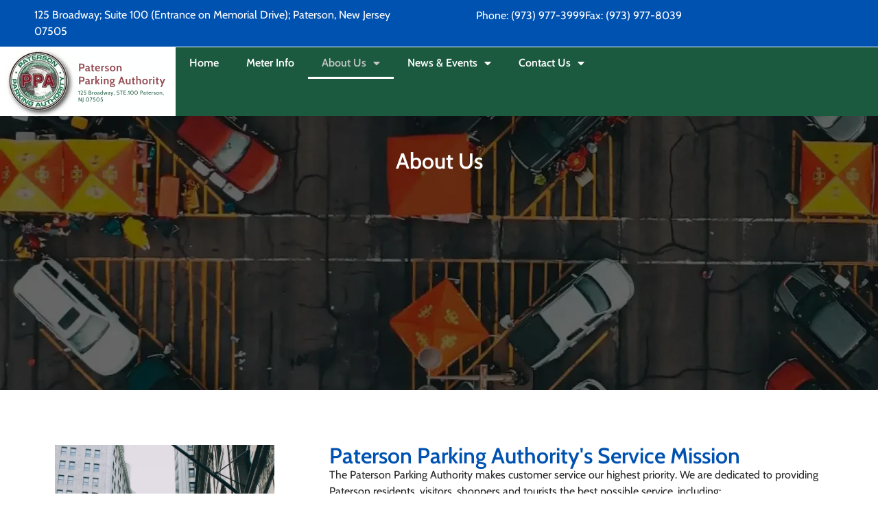

--- FILE ---
content_type: text/html; charset=UTF-8
request_url: https://patersonparkingauthority.com/about/
body_size: 13984
content:
<!doctype html>
<html lang="en-US">
<head>
	<meta charset="UTF-8">
	<meta name="viewport" content="width=device-width, initial-scale=1">
	<link rel="profile" href="https://gmpg.org/xfn/11">
	<title>About &#8211; Paterson Parking Authority</title>
<meta name='robots' content='max-image-preview:large' />
	<style>img:is([sizes="auto" i], [sizes^="auto," i]) { contain-intrinsic-size: 3000px 1500px }</style>
	<link rel="alternate" type="application/rss+xml" title="Paterson Parking Authority &raquo; Feed" href="https://patersonparkingauthority.com/feed/" />
<link rel="alternate" type="application/rss+xml" title="Paterson Parking Authority &raquo; Comments Feed" href="https://patersonparkingauthority.com/comments/feed/" />
<script>
window._wpemojiSettings = {"baseUrl":"https:\/\/s.w.org\/images\/core\/emoji\/16.0.1\/72x72\/","ext":".png","svgUrl":"https:\/\/s.w.org\/images\/core\/emoji\/16.0.1\/svg\/","svgExt":".svg","source":{"concatemoji":"https:\/\/patersonparkingauthority.com\/wp-includes\/js\/wp-emoji-release.min.js?ver=6.8.3"}};
/*! This file is auto-generated */
!function(s,n){var o,i,e;function c(e){try{var t={supportTests:e,timestamp:(new Date).valueOf()};sessionStorage.setItem(o,JSON.stringify(t))}catch(e){}}function p(e,t,n){e.clearRect(0,0,e.canvas.width,e.canvas.height),e.fillText(t,0,0);var t=new Uint32Array(e.getImageData(0,0,e.canvas.width,e.canvas.height).data),a=(e.clearRect(0,0,e.canvas.width,e.canvas.height),e.fillText(n,0,0),new Uint32Array(e.getImageData(0,0,e.canvas.width,e.canvas.height).data));return t.every(function(e,t){return e===a[t]})}function u(e,t){e.clearRect(0,0,e.canvas.width,e.canvas.height),e.fillText(t,0,0);for(var n=e.getImageData(16,16,1,1),a=0;a<n.data.length;a++)if(0!==n.data[a])return!1;return!0}function f(e,t,n,a){switch(t){case"flag":return n(e,"\ud83c\udff3\ufe0f\u200d\u26a7\ufe0f","\ud83c\udff3\ufe0f\u200b\u26a7\ufe0f")?!1:!n(e,"\ud83c\udde8\ud83c\uddf6","\ud83c\udde8\u200b\ud83c\uddf6")&&!n(e,"\ud83c\udff4\udb40\udc67\udb40\udc62\udb40\udc65\udb40\udc6e\udb40\udc67\udb40\udc7f","\ud83c\udff4\u200b\udb40\udc67\u200b\udb40\udc62\u200b\udb40\udc65\u200b\udb40\udc6e\u200b\udb40\udc67\u200b\udb40\udc7f");case"emoji":return!a(e,"\ud83e\udedf")}return!1}function g(e,t,n,a){var r="undefined"!=typeof WorkerGlobalScope&&self instanceof WorkerGlobalScope?new OffscreenCanvas(300,150):s.createElement("canvas"),o=r.getContext("2d",{willReadFrequently:!0}),i=(o.textBaseline="top",o.font="600 32px Arial",{});return e.forEach(function(e){i[e]=t(o,e,n,a)}),i}function t(e){var t=s.createElement("script");t.src=e,t.defer=!0,s.head.appendChild(t)}"undefined"!=typeof Promise&&(o="wpEmojiSettingsSupports",i=["flag","emoji"],n.supports={everything:!0,everythingExceptFlag:!0},e=new Promise(function(e){s.addEventListener("DOMContentLoaded",e,{once:!0})}),new Promise(function(t){var n=function(){try{var e=JSON.parse(sessionStorage.getItem(o));if("object"==typeof e&&"number"==typeof e.timestamp&&(new Date).valueOf()<e.timestamp+604800&&"object"==typeof e.supportTests)return e.supportTests}catch(e){}return null}();if(!n){if("undefined"!=typeof Worker&&"undefined"!=typeof OffscreenCanvas&&"undefined"!=typeof URL&&URL.createObjectURL&&"undefined"!=typeof Blob)try{var e="postMessage("+g.toString()+"("+[JSON.stringify(i),f.toString(),p.toString(),u.toString()].join(",")+"));",a=new Blob([e],{type:"text/javascript"}),r=new Worker(URL.createObjectURL(a),{name:"wpTestEmojiSupports"});return void(r.onmessage=function(e){c(n=e.data),r.terminate(),t(n)})}catch(e){}c(n=g(i,f,p,u))}t(n)}).then(function(e){for(var t in e)n.supports[t]=e[t],n.supports.everything=n.supports.everything&&n.supports[t],"flag"!==t&&(n.supports.everythingExceptFlag=n.supports.everythingExceptFlag&&n.supports[t]);n.supports.everythingExceptFlag=n.supports.everythingExceptFlag&&!n.supports.flag,n.DOMReady=!1,n.readyCallback=function(){n.DOMReady=!0}}).then(function(){return e}).then(function(){var e;n.supports.everything||(n.readyCallback(),(e=n.source||{}).concatemoji?t(e.concatemoji):e.wpemoji&&e.twemoji&&(t(e.twemoji),t(e.wpemoji)))}))}((window,document),window._wpemojiSettings);
</script>
<link rel='stylesheet' id='stripe-main-styles-css' href='https://patersonparkingauthority.com/wp-content/mu-plugins/vendor/godaddy/mwc-core/assets/css/stripe-settings.css' media='all' />
<link rel='stylesheet' id='godaddy-payments-payinperson-main-styles-css' href='https://patersonparkingauthority.com/wp-content/mu-plugins/vendor/godaddy/mwc-core/assets/css/pay-in-person-method.css' media='all' />
<style id='wp-emoji-styles-inline-css'>

	img.wp-smiley, img.emoji {
		display: inline !important;
		border: none !important;
		box-shadow: none !important;
		height: 1em !important;
		width: 1em !important;
		margin: 0 0.07em !important;
		vertical-align: -0.1em !important;
		background: none !important;
		padding: 0 !important;
	}
</style>
<style id='fooevents-calendar-fooevents-calendar-shortcode-style-inline-css'>
/*!********************************************************************************************************************************************************************************************************************************************************************!*\
  !*** css ./node_modules/css-loader/dist/cjs.js??ruleSet[1].rules[4].use[1]!./node_modules/postcss-loader/dist/cjs.js??ruleSet[1].rules[4].use[2]!./node_modules/sass-loader/dist/cjs.js??ruleSet[1].rules[4].use[3]!./src/fooevents-calendar-shortcode/style.scss ***!
  \********************************************************************************************************************************************************************************************************************************************************************/
/**
 * The following styles get applied both on the front of your site
 * and in the editor.
 *
 * Replace them with your own styles or remove the file completely.
 */
.fooevents-calendar-block {
  width: 100%;
}

/*# sourceMappingURL=style-index.css.map*/
</style>
<style id='global-styles-inline-css'>
:root{--wp--preset--aspect-ratio--square: 1;--wp--preset--aspect-ratio--4-3: 4/3;--wp--preset--aspect-ratio--3-4: 3/4;--wp--preset--aspect-ratio--3-2: 3/2;--wp--preset--aspect-ratio--2-3: 2/3;--wp--preset--aspect-ratio--16-9: 16/9;--wp--preset--aspect-ratio--9-16: 9/16;--wp--preset--color--black: #000000;--wp--preset--color--cyan-bluish-gray: #abb8c3;--wp--preset--color--white: #ffffff;--wp--preset--color--pale-pink: #f78da7;--wp--preset--color--vivid-red: #cf2e2e;--wp--preset--color--luminous-vivid-orange: #ff6900;--wp--preset--color--luminous-vivid-amber: #fcb900;--wp--preset--color--light-green-cyan: #7bdcb5;--wp--preset--color--vivid-green-cyan: #00d084;--wp--preset--color--pale-cyan-blue: #8ed1fc;--wp--preset--color--vivid-cyan-blue: #0693e3;--wp--preset--color--vivid-purple: #9b51e0;--wp--preset--gradient--vivid-cyan-blue-to-vivid-purple: linear-gradient(135deg,rgba(6,147,227,1) 0%,rgb(155,81,224) 100%);--wp--preset--gradient--light-green-cyan-to-vivid-green-cyan: linear-gradient(135deg,rgb(122,220,180) 0%,rgb(0,208,130) 100%);--wp--preset--gradient--luminous-vivid-amber-to-luminous-vivid-orange: linear-gradient(135deg,rgba(252,185,0,1) 0%,rgba(255,105,0,1) 100%);--wp--preset--gradient--luminous-vivid-orange-to-vivid-red: linear-gradient(135deg,rgba(255,105,0,1) 0%,rgb(207,46,46) 100%);--wp--preset--gradient--very-light-gray-to-cyan-bluish-gray: linear-gradient(135deg,rgb(238,238,238) 0%,rgb(169,184,195) 100%);--wp--preset--gradient--cool-to-warm-spectrum: linear-gradient(135deg,rgb(74,234,220) 0%,rgb(151,120,209) 20%,rgb(207,42,186) 40%,rgb(238,44,130) 60%,rgb(251,105,98) 80%,rgb(254,248,76) 100%);--wp--preset--gradient--blush-light-purple: linear-gradient(135deg,rgb(255,206,236) 0%,rgb(152,150,240) 100%);--wp--preset--gradient--blush-bordeaux: linear-gradient(135deg,rgb(254,205,165) 0%,rgb(254,45,45) 50%,rgb(107,0,62) 100%);--wp--preset--gradient--luminous-dusk: linear-gradient(135deg,rgb(255,203,112) 0%,rgb(199,81,192) 50%,rgb(65,88,208) 100%);--wp--preset--gradient--pale-ocean: linear-gradient(135deg,rgb(255,245,203) 0%,rgb(182,227,212) 50%,rgb(51,167,181) 100%);--wp--preset--gradient--electric-grass: linear-gradient(135deg,rgb(202,248,128) 0%,rgb(113,206,126) 100%);--wp--preset--gradient--midnight: linear-gradient(135deg,rgb(2,3,129) 0%,rgb(40,116,252) 100%);--wp--preset--font-size--small: 13px;--wp--preset--font-size--medium: 20px;--wp--preset--font-size--large: 36px;--wp--preset--font-size--x-large: 42px;--wp--preset--spacing--20: 0.44rem;--wp--preset--spacing--30: 0.67rem;--wp--preset--spacing--40: 1rem;--wp--preset--spacing--50: 1.5rem;--wp--preset--spacing--60: 2.25rem;--wp--preset--spacing--70: 3.38rem;--wp--preset--spacing--80: 5.06rem;--wp--preset--shadow--natural: 6px 6px 9px rgba(0, 0, 0, 0.2);--wp--preset--shadow--deep: 12px 12px 50px rgba(0, 0, 0, 0.4);--wp--preset--shadow--sharp: 6px 6px 0px rgba(0, 0, 0, 0.2);--wp--preset--shadow--outlined: 6px 6px 0px -3px rgba(255, 255, 255, 1), 6px 6px rgba(0, 0, 0, 1);--wp--preset--shadow--crisp: 6px 6px 0px rgba(0, 0, 0, 1);}:root { --wp--style--global--content-size: 800px;--wp--style--global--wide-size: 1200px; }:where(body) { margin: 0; }.wp-site-blocks > .alignleft { float: left; margin-right: 2em; }.wp-site-blocks > .alignright { float: right; margin-left: 2em; }.wp-site-blocks > .aligncenter { justify-content: center; margin-left: auto; margin-right: auto; }:where(.wp-site-blocks) > * { margin-block-start: 24px; margin-block-end: 0; }:where(.wp-site-blocks) > :first-child { margin-block-start: 0; }:where(.wp-site-blocks) > :last-child { margin-block-end: 0; }:root { --wp--style--block-gap: 24px; }:root :where(.is-layout-flow) > :first-child{margin-block-start: 0;}:root :where(.is-layout-flow) > :last-child{margin-block-end: 0;}:root :where(.is-layout-flow) > *{margin-block-start: 24px;margin-block-end: 0;}:root :where(.is-layout-constrained) > :first-child{margin-block-start: 0;}:root :where(.is-layout-constrained) > :last-child{margin-block-end: 0;}:root :where(.is-layout-constrained) > *{margin-block-start: 24px;margin-block-end: 0;}:root :where(.is-layout-flex){gap: 24px;}:root :where(.is-layout-grid){gap: 24px;}.is-layout-flow > .alignleft{float: left;margin-inline-start: 0;margin-inline-end: 2em;}.is-layout-flow > .alignright{float: right;margin-inline-start: 2em;margin-inline-end: 0;}.is-layout-flow > .aligncenter{margin-left: auto !important;margin-right: auto !important;}.is-layout-constrained > .alignleft{float: left;margin-inline-start: 0;margin-inline-end: 2em;}.is-layout-constrained > .alignright{float: right;margin-inline-start: 2em;margin-inline-end: 0;}.is-layout-constrained > .aligncenter{margin-left: auto !important;margin-right: auto !important;}.is-layout-constrained > :where(:not(.alignleft):not(.alignright):not(.alignfull)){max-width: var(--wp--style--global--content-size);margin-left: auto !important;margin-right: auto !important;}.is-layout-constrained > .alignwide{max-width: var(--wp--style--global--wide-size);}body .is-layout-flex{display: flex;}.is-layout-flex{flex-wrap: wrap;align-items: center;}.is-layout-flex > :is(*, div){margin: 0;}body .is-layout-grid{display: grid;}.is-layout-grid > :is(*, div){margin: 0;}body{padding-top: 0px;padding-right: 0px;padding-bottom: 0px;padding-left: 0px;}a:where(:not(.wp-element-button)){text-decoration: underline;}:root :where(.wp-element-button, .wp-block-button__link){background-color: #32373c;border-width: 0;color: #fff;font-family: inherit;font-size: inherit;line-height: inherit;padding: calc(0.667em + 2px) calc(1.333em + 2px);text-decoration: none;}.has-black-color{color: var(--wp--preset--color--black) !important;}.has-cyan-bluish-gray-color{color: var(--wp--preset--color--cyan-bluish-gray) !important;}.has-white-color{color: var(--wp--preset--color--white) !important;}.has-pale-pink-color{color: var(--wp--preset--color--pale-pink) !important;}.has-vivid-red-color{color: var(--wp--preset--color--vivid-red) !important;}.has-luminous-vivid-orange-color{color: var(--wp--preset--color--luminous-vivid-orange) !important;}.has-luminous-vivid-amber-color{color: var(--wp--preset--color--luminous-vivid-amber) !important;}.has-light-green-cyan-color{color: var(--wp--preset--color--light-green-cyan) !important;}.has-vivid-green-cyan-color{color: var(--wp--preset--color--vivid-green-cyan) !important;}.has-pale-cyan-blue-color{color: var(--wp--preset--color--pale-cyan-blue) !important;}.has-vivid-cyan-blue-color{color: var(--wp--preset--color--vivid-cyan-blue) !important;}.has-vivid-purple-color{color: var(--wp--preset--color--vivid-purple) !important;}.has-black-background-color{background-color: var(--wp--preset--color--black) !important;}.has-cyan-bluish-gray-background-color{background-color: var(--wp--preset--color--cyan-bluish-gray) !important;}.has-white-background-color{background-color: var(--wp--preset--color--white) !important;}.has-pale-pink-background-color{background-color: var(--wp--preset--color--pale-pink) !important;}.has-vivid-red-background-color{background-color: var(--wp--preset--color--vivid-red) !important;}.has-luminous-vivid-orange-background-color{background-color: var(--wp--preset--color--luminous-vivid-orange) !important;}.has-luminous-vivid-amber-background-color{background-color: var(--wp--preset--color--luminous-vivid-amber) !important;}.has-light-green-cyan-background-color{background-color: var(--wp--preset--color--light-green-cyan) !important;}.has-vivid-green-cyan-background-color{background-color: var(--wp--preset--color--vivid-green-cyan) !important;}.has-pale-cyan-blue-background-color{background-color: var(--wp--preset--color--pale-cyan-blue) !important;}.has-vivid-cyan-blue-background-color{background-color: var(--wp--preset--color--vivid-cyan-blue) !important;}.has-vivid-purple-background-color{background-color: var(--wp--preset--color--vivid-purple) !important;}.has-black-border-color{border-color: var(--wp--preset--color--black) !important;}.has-cyan-bluish-gray-border-color{border-color: var(--wp--preset--color--cyan-bluish-gray) !important;}.has-white-border-color{border-color: var(--wp--preset--color--white) !important;}.has-pale-pink-border-color{border-color: var(--wp--preset--color--pale-pink) !important;}.has-vivid-red-border-color{border-color: var(--wp--preset--color--vivid-red) !important;}.has-luminous-vivid-orange-border-color{border-color: var(--wp--preset--color--luminous-vivid-orange) !important;}.has-luminous-vivid-amber-border-color{border-color: var(--wp--preset--color--luminous-vivid-amber) !important;}.has-light-green-cyan-border-color{border-color: var(--wp--preset--color--light-green-cyan) !important;}.has-vivid-green-cyan-border-color{border-color: var(--wp--preset--color--vivid-green-cyan) !important;}.has-pale-cyan-blue-border-color{border-color: var(--wp--preset--color--pale-cyan-blue) !important;}.has-vivid-cyan-blue-border-color{border-color: var(--wp--preset--color--vivid-cyan-blue) !important;}.has-vivid-purple-border-color{border-color: var(--wp--preset--color--vivid-purple) !important;}.has-vivid-cyan-blue-to-vivid-purple-gradient-background{background: var(--wp--preset--gradient--vivid-cyan-blue-to-vivid-purple) !important;}.has-light-green-cyan-to-vivid-green-cyan-gradient-background{background: var(--wp--preset--gradient--light-green-cyan-to-vivid-green-cyan) !important;}.has-luminous-vivid-amber-to-luminous-vivid-orange-gradient-background{background: var(--wp--preset--gradient--luminous-vivid-amber-to-luminous-vivid-orange) !important;}.has-luminous-vivid-orange-to-vivid-red-gradient-background{background: var(--wp--preset--gradient--luminous-vivid-orange-to-vivid-red) !important;}.has-very-light-gray-to-cyan-bluish-gray-gradient-background{background: var(--wp--preset--gradient--very-light-gray-to-cyan-bluish-gray) !important;}.has-cool-to-warm-spectrum-gradient-background{background: var(--wp--preset--gradient--cool-to-warm-spectrum) !important;}.has-blush-light-purple-gradient-background{background: var(--wp--preset--gradient--blush-light-purple) !important;}.has-blush-bordeaux-gradient-background{background: var(--wp--preset--gradient--blush-bordeaux) !important;}.has-luminous-dusk-gradient-background{background: var(--wp--preset--gradient--luminous-dusk) !important;}.has-pale-ocean-gradient-background{background: var(--wp--preset--gradient--pale-ocean) !important;}.has-electric-grass-gradient-background{background: var(--wp--preset--gradient--electric-grass) !important;}.has-midnight-gradient-background{background: var(--wp--preset--gradient--midnight) !important;}.has-small-font-size{font-size: var(--wp--preset--font-size--small) !important;}.has-medium-font-size{font-size: var(--wp--preset--font-size--medium) !important;}.has-large-font-size{font-size: var(--wp--preset--font-size--large) !important;}.has-x-large-font-size{font-size: var(--wp--preset--font-size--x-large) !important;}
:root :where(.wp-block-pullquote){font-size: 1.5em;line-height: 1.6;}
</style>
<link rel='stylesheet' id='fooevents-calendar-full-callendar-style-css' href='https://patersonparkingauthority.com/wp-content/plugins/fooevents-calendar/css/fullcalendar.css?ver=1.0.0' media='all' />
<link rel='stylesheet' id='fooevents-calendar-full-callendar-print-style-css' href='https://patersonparkingauthority.com/wp-content/plugins/fooevents-calendar/css/fullcalendar.print.css?ver=1.0.0' media='print' />
<link rel='stylesheet' id='fooevents-calendar-full-callendar-styles-css' href='https://patersonparkingauthority.com/wp-content/plugins/fooevents-calendar/css/style.css?ver=1.0.1' media='all' />
<link rel='stylesheet' id='dashicons-css' href='https://patersonparkingauthority.com/wp-includes/css/dashicons.min.css?ver=6.8.3' media='all' />
<link rel='stylesheet' id='woocommerce-events-front-style-css' href='https://patersonparkingauthority.com/wp-content/plugins/fooevents/css/events-frontend.css?ver=1.18.48' media='all' />
<link rel='stylesheet' id='woocommerce-events-zoom-frontend-style-css' href='https://patersonparkingauthority.com/wp-content/plugins/fooevents/css/events-zoom-frontend.css?ver=1.18.48' media='all' />
<link rel='stylesheet' id='fooevents-bookings-style-css' href='https://patersonparkingauthority.com/wp-content/plugins/fooevents_bookings/css/fooevents-bookings-frontend.css?ver=1.6.3' media='all' />
<link rel='stylesheet' id='woocommerce-layout-css' href='https://patersonparkingauthority.com/wp-content/plugins/woocommerce/assets/css/woocommerce-layout.css?ver=10.3.4' media='all' />
<link rel='stylesheet' id='woocommerce-smallscreen-css' href='https://patersonparkingauthority.com/wp-content/plugins/woocommerce/assets/css/woocommerce-smallscreen.css?ver=10.3.4' media='only screen and (max-width: 768px)' />
<link rel='stylesheet' id='woocommerce-general-css' href='https://patersonparkingauthority.com/wp-content/plugins/woocommerce/assets/css/woocommerce.css?ver=10.3.4' media='all' />
<style id='woocommerce-inline-inline-css'>
.woocommerce form .form-row .required { visibility: visible; }
</style>
<link rel='stylesheet' id='wp-components-css' href='https://patersonparkingauthority.com/wp-includes/css/dist/components/style.min.css?ver=6.8.3' media='all' />
<link rel='stylesheet' id='godaddy-styles-css' href='https://patersonparkingauthority.com/wp-content/mu-plugins/vendor/wpex/godaddy-launch/includes/Dependencies/GoDaddy/Styles/build/latest.css?ver=2.0.2' media='all' />
<link rel='stylesheet' id='brands-styles-css' href='https://patersonparkingauthority.com/wp-content/plugins/woocommerce/assets/css/brands.css?ver=10.3.4' media='all' />
<link rel='stylesheet' id='hello-elementor-css' href='https://patersonparkingauthority.com/wp-content/themes/hello-elementor/assets/css/reset.css?ver=3.4.5' media='all' />
<link rel='stylesheet' id='hello-elementor-theme-style-css' href='https://patersonparkingauthority.com/wp-content/themes/hello-elementor/assets/css/theme.css?ver=3.4.5' media='all' />
<link rel='stylesheet' id='hello-elementor-header-footer-css' href='https://patersonparkingauthority.com/wp-content/themes/hello-elementor/assets/css/header-footer.css?ver=3.4.5' media='all' />
<link rel='stylesheet' id='elementor-frontend-css' href='https://patersonparkingauthority.com/wp-content/plugins/elementor/assets/css/frontend.min.css?ver=3.33.0' media='all' />
<link rel='stylesheet' id='elementor-post-5-css' href='https://patersonparkingauthority.com/wp-content/uploads/elementor/css/post-5.css?ver=1762923098' media='all' />
<link rel='stylesheet' id='widget-icon-list-css' href='https://patersonparkingauthority.com/wp-content/plugins/elementor/assets/css/widget-icon-list.min.css?ver=3.33.0' media='all' />
<link rel='stylesheet' id='widget-image-css' href='https://patersonparkingauthority.com/wp-content/plugins/elementor/assets/css/widget-image.min.css?ver=3.33.0' media='all' />
<link rel='stylesheet' id='widget-nav-menu-css' href='https://patersonparkingauthority.com/wp-content/plugins/elementor-pro/assets/css/widget-nav-menu.min.css?ver=3.33.1' media='all' />
<link rel='stylesheet' id='widget-heading-css' href='https://patersonparkingauthority.com/wp-content/plugins/elementor/assets/css/widget-heading.min.css?ver=3.33.0' media='all' />
<link rel='stylesheet' id='elementor-icons-css' href='https://patersonparkingauthority.com/wp-content/plugins/elementor/assets/lib/eicons/css/elementor-icons.min.css?ver=5.44.0' media='all' />
<link rel='stylesheet' id='elementor-post-146-css' href='https://patersonparkingauthority.com/wp-content/uploads/elementor/css/post-146.css?ver=1762931348' media='all' />
<link rel='stylesheet' id='elementor-post-21-css' href='https://patersonparkingauthority.com/wp-content/uploads/elementor/css/post-21.css?ver=1762923099' media='all' />
<link rel='stylesheet' id='elementor-post-39-css' href='https://patersonparkingauthority.com/wp-content/uploads/elementor/css/post-39.css?ver=1762923099' media='all' />
<link rel='stylesheet' id='elementor-gf-local-cabin-css' href='https://patersonparkingauthority.com/wp-content/uploads/elementor/google-fonts/css/cabin.css?ver=1742228627' media='all' />
<link rel='stylesheet' id='elementor-gf-local-poppins-css' href='https://patersonparkingauthority.com/wp-content/uploads/elementor/google-fonts/css/poppins.css?ver=1742228629' media='all' />
<link rel='stylesheet' id='elementor-icons-shared-0-css' href='https://patersonparkingauthority.com/wp-content/plugins/elementor/assets/lib/font-awesome/css/fontawesome.min.css?ver=5.15.3' media='all' />
<link rel='stylesheet' id='elementor-icons-fa-solid-css' href='https://patersonparkingauthority.com/wp-content/plugins/elementor/assets/lib/font-awesome/css/solid.min.css?ver=5.15.3' media='all' />
<script src="https://patersonparkingauthority.com/wp-includes/js/jquery/jquery.min.js?ver=3.7.1" id="jquery-core-js"></script>
<script src="https://patersonparkingauthority.com/wp-includes/js/jquery/jquery-migrate.min.js?ver=3.4.1" id="jquery-migrate-js"></script>
<script id="yaymail-notice-js-extra">
var yaymail_notice = {"admin_ajax":"https:\/\/patersonparkingauthority.com\/wp-admin\/admin-ajax.php","nonce":"b4a4f26f97"};
</script>
<script src="https://patersonparkingauthority.com/wp-content/plugins/yaymail/assets/scripts/notice.js?ver=4.3.1" id="yaymail-notice-js"></script>
<script id="wfco-utm-tracking-js-extra">
var wffnUtm = {"utc_offset":"0","site_url":"https:\/\/patersonparkingauthority.com","genericParamEvents":"{\"user_roles\":\"guest\",\"plugin\":\"Funnel Builder\"}","cookieKeys":["flt","timezone","is_mobile","browser","fbclid","gclid","referrer","fl_url"],"excludeDomain":["paypal.com","klarna.com","quickpay.net"]};
</script>
<script src="https://patersonparkingauthority.com/wp-content/plugins/wp-marketing-automations/woofunnels/assets/js/utm-tracker.min.js?ver=1.10.12.71" id="wfco-utm-tracking-js" defer data-wp-strategy="defer"></script>
<script src="https://patersonparkingauthority.com/wp-content/plugins/fooevents-calendar/js/moment.js?ver=2.29.3" id="fooevents-calendar-moment-js"></script>
<script src="https://patersonparkingauthority.com/wp-content/plugins/fooevents-calendar/js/fullcalendar.min.js?ver=1.0.0" id="fooevents-calendar-full-callendar-js"></script>
<script src="https://patersonparkingauthority.com/wp-content/plugins/fooevents-calendar/js/locale-all.js?ver=1.0.0" id="fooevents-calendar-full-callendar-locale-js"></script>
<script src="https://patersonparkingauthority.com/wp-content/plugins/woocommerce/assets/js/jquery-blockui/jquery.blockUI.min.js?ver=2.7.0-wc.10.3.4" id="wc-jquery-blockui-js" defer data-wp-strategy="defer"></script>
<script id="wc-add-to-cart-js-extra">
var wc_add_to_cart_params = {"ajax_url":"\/wp-admin\/admin-ajax.php","wc_ajax_url":"\/?wc-ajax=%%endpoint%%","i18n_view_cart":"View cart","cart_url":"https:\/\/patersonparkingauthority.com\/cart\/","is_cart":"","cart_redirect_after_add":"yes"};
</script>
<script src="https://patersonparkingauthority.com/wp-content/plugins/woocommerce/assets/js/frontend/add-to-cart.min.js?ver=10.3.4" id="wc-add-to-cart-js" defer data-wp-strategy="defer"></script>
<script src="https://patersonparkingauthority.com/wp-content/plugins/woocommerce/assets/js/js-cookie/js.cookie.min.js?ver=2.1.4-wc.10.3.4" id="wc-js-cookie-js" defer data-wp-strategy="defer"></script>
<script id="woocommerce-js-extra">
var woocommerce_params = {"ajax_url":"\/wp-admin\/admin-ajax.php","wc_ajax_url":"\/?wc-ajax=%%endpoint%%","i18n_password_show":"Show password","i18n_password_hide":"Hide password"};
</script>
<script src="https://patersonparkingauthority.com/wp-content/plugins/woocommerce/assets/js/frontend/woocommerce.min.js?ver=10.3.4" id="woocommerce-js" defer data-wp-strategy="defer"></script>
<link rel="https://api.w.org/" href="https://patersonparkingauthority.com/wp-json/" /><link rel="alternate" title="JSON" type="application/json" href="https://patersonparkingauthority.com/wp-json/wp/v2/pages/146" /><link rel="EditURI" type="application/rsd+xml" title="RSD" href="https://patersonparkingauthority.com/xmlrpc.php?rsd" />
<meta name="generator" content="WordPress 6.8.3" />
<meta name="generator" content="WooCommerce 10.3.4" />
<link rel="canonical" href="https://patersonparkingauthority.com/about/" />
<link rel='shortlink' href='https://patersonparkingauthority.com/?p=146' />
<link rel="alternate" title="oEmbed (JSON)" type="application/json+oembed" href="https://patersonparkingauthority.com/wp-json/oembed/1.0/embed?url=https%3A%2F%2Fpatersonparkingauthority.com%2Fabout%2F" />
<link rel="alternate" title="oEmbed (XML)" type="text/xml+oembed" href="https://patersonparkingauthority.com/wp-json/oembed/1.0/embed?url=https%3A%2F%2Fpatersonparkingauthority.com%2Fabout%2F&#038;format=xml" />
	<style>
			.wsppc_div_block {
			display: inline-block;
			width: 100%;
			margin-top: 10px;
		}
		.wsppc_div_block.wsppc_product_summary_text {
			display: inline-block;
			width: 100%;
		}
		.woocommerce_product_thumbnails {
			display: inline-block;
		}
		
	</style>
    	<noscript><style>.woocommerce-product-gallery{ opacity: 1 !important; }</style></noscript>
	<meta name="generator" content="Elementor 3.33.0; features: additional_custom_breakpoints; settings: css_print_method-external, google_font-enabled, font_display-swap">
			<style>
				.e-con.e-parent:nth-of-type(n+4):not(.e-lazyloaded):not(.e-no-lazyload),
				.e-con.e-parent:nth-of-type(n+4):not(.e-lazyloaded):not(.e-no-lazyload) * {
					background-image: none !important;
				}
				@media screen and (max-height: 1024px) {
					.e-con.e-parent:nth-of-type(n+3):not(.e-lazyloaded):not(.e-no-lazyload),
					.e-con.e-parent:nth-of-type(n+3):not(.e-lazyloaded):not(.e-no-lazyload) * {
						background-image: none !important;
					}
				}
				@media screen and (max-height: 640px) {
					.e-con.e-parent:nth-of-type(n+2):not(.e-lazyloaded):not(.e-no-lazyload),
					.e-con.e-parent:nth-of-type(n+2):not(.e-lazyloaded):not(.e-no-lazyload) * {
						background-image: none !important;
					}
				}
			</style>
			<link rel="icon" href="https://patersonparkingauthority.com/wp-content/uploads/2023/05/cropped-Group-43-32x32.png" sizes="32x32" />
<link rel="icon" href="https://patersonparkingauthority.com/wp-content/uploads/2023/05/cropped-Group-43-192x192.png" sizes="192x192" />
<link rel="apple-touch-icon" href="https://patersonparkingauthority.com/wp-content/uploads/2023/05/cropped-Group-43-180x180.png" />
<meta name="msapplication-TileImage" content="https://patersonparkingauthority.com/wp-content/uploads/2023/05/cropped-Group-43-270x270.png" />
		<style id="wp-custom-css">
			.woocommerce:where(body:not(.woocommerce-block-theme-has-button-styles)) #respond input#submit.alt, .woocommerce:where(body:not(.woocommerce-block-theme-has-button-styles)) a.button.alt, .woocommerce:where(body:not(.woocommerce-block-theme-has-button-styles)) button.button.alt, .woocommerce:where(body:not(.woocommerce-block-theme-has-button-styles)) input.button.alt, :where(body:not(.woocommerce-block-theme-has-button-styles)) .woocommerce #respond input#submit.alt, :where(body:not(.woocommerce-block-theme-has-button-styles)) .woocommerce a.button.alt, :where(body:not(.woocommerce-block-theme-has-button-styles)) .woocommerce button.button.alt, :where(body:not(.woocommerce-block-theme-has-button-styles)) .woocommerce input.button.alt {
  background-color: #1B5A3F;
  color: #fff;
  -webkit-font-smoothing: antialiased;
}
.woocommerce:where(body:not(.woocommerce-block-theme-has-button-styles)) #respond input#submit.alt:hover, .woocommerce:where(body:not(.woocommerce-block-theme-has-button-styles)) a.button.alt:hover, .woocommerce:where(body:not(.woocommerce-block-theme-has-button-styles)) button.button.alt:hover, .woocommerce:where(body:not(.woocommerce-block-theme-has-button-styles)) input.button.alt:hover, :where(body:not(.woocommerce-block-theme-has-button-styles)) .woocommerce #respond input#submit.alt:hover, :where(body:not(.woocommerce-block-theme-has-button-styles)) .woocommerce a.button.alt:hover, :where(body:not(.woocommerce-block-theme-has-button-styles)) .woocommerce button.button.alt:hover, :where(body:not(.woocommerce-block-theme-has-button-styles)) .woocommerce input.button.alt:hover {
  background-color: #277251;
  color: #fff;
}
.order_comments {
  display: none;
}		</style>
		</head>
<body class="wp-singular page-template-default page page-id-146 wp-embed-responsive wp-theme-hello-elementor theme-hello-elementor woocommerce-no-js eio-default hello-elementor-default elementor-default elementor-kit-5 elementor-page elementor-page-146">


<a class="skip-link screen-reader-text" href="#content">Skip to content</a>

		<header data-elementor-type="header" data-elementor-id="21" class="elementor elementor-21 elementor-location-header" data-elementor-post-type="elementor_library">
			<div class="elementor-element elementor-element-dfe22f7 e-con-full elementor-hidden-mobile e-flex e-con e-parent" data-id="dfe22f7" data-element_type="container" data-settings="{&quot;background_background&quot;:&quot;classic&quot;}">
		<div class="elementor-element elementor-element-a5ba813 e-con-full e-flex e-con e-parent" data-id="a5ba813" data-element_type="container">
				<div class="elementor-element elementor-element-fbaaa32 elementor-mobile-align-center elementor-icon-list--layout-traditional elementor-list-item-link-full_width elementor-widget elementor-widget-icon-list" data-id="fbaaa32" data-element_type="widget" data-widget_type="icon-list.default">
				<div class="elementor-widget-container">
							<ul class="elementor-icon-list-items">
							<li class="elementor-icon-list-item">
										<span class="elementor-icon-list-text">125 Broadway; Suite 100 (Entrance on Memorial Drive); Paterson, New Jersey 07505</span>
									</li>
						</ul>
						</div>
				</div>
				</div>
		<div class="elementor-element elementor-element-c2572f7 e-con-full e-flex e-con e-parent" data-id="c2572f7" data-element_type="container">
				<div class="elementor-element elementor-element-dc3a584 elementor-icon-list--layout-inline elementor-mobile-align-center elementor-list-item-link-full_width elementor-widget elementor-widget-icon-list" data-id="dc3a584" data-element_type="widget" data-widget_type="icon-list.default">
				<div class="elementor-widget-container">
							<ul class="elementor-icon-list-items elementor-inline-items">
							<li class="elementor-icon-list-item elementor-inline-item">
										<span class="elementor-icon-list-text">Phone: (973) 977-3999</span>
									</li>
								<li class="elementor-icon-list-item elementor-inline-item">
										<span class="elementor-icon-list-text">Fax: (973) 977-8039</span>
									</li>
						</ul>
						</div>
				</div>
				</div>
				</div>
		<div class="elementor-element elementor-element-3b7abeb e-con-full e-flex e-con e-parent" data-id="3b7abeb" data-element_type="container">
		<div class="elementor-element elementor-element-534a8f3 e-con-full e-flex e-con e-parent" data-id="534a8f3" data-element_type="container">
				<div class="elementor-element elementor-element-1cdc9d8 elementor-widget elementor-widget-image" data-id="1cdc9d8" data-element_type="widget" data-widget_type="image.default">
				<div class="elementor-widget-container">
																<a href="https://patersonparkingauthority.com">
							<img width="247" height="101" src="https://patersonparkingauthority.com/wp-content/uploads/2023/05/Group-43.png" class="attachment-large size-large wp-image-30" alt="" />								</a>
															</div>
				</div>
				</div>
		<div class="elementor-element elementor-element-45aaec5 e-con-full e-flex e-con e-parent" data-id="45aaec5" data-element_type="container" data-settings="{&quot;background_background&quot;:&quot;classic&quot;}">
				<div class="elementor-element elementor-element-e5700b0 elementor-nav-menu--stretch elementor-nav-menu--dropdown-tablet elementor-nav-menu__text-align-aside elementor-nav-menu--toggle elementor-nav-menu--burger elementor-widget elementor-widget-nav-menu" data-id="e5700b0" data-element_type="widget" data-settings="{&quot;full_width&quot;:&quot;stretch&quot;,&quot;layout&quot;:&quot;horizontal&quot;,&quot;submenu_icon&quot;:{&quot;value&quot;:&quot;&lt;i class=\&quot;fas fa-caret-down\&quot; aria-hidden=\&quot;true\&quot;&gt;&lt;\/i&gt;&quot;,&quot;library&quot;:&quot;fa-solid&quot;},&quot;toggle&quot;:&quot;burger&quot;}" data-widget_type="nav-menu.default">
				<div class="elementor-widget-container">
								<nav aria-label="Menu" class="elementor-nav-menu--main elementor-nav-menu__container elementor-nav-menu--layout-horizontal e--pointer-underline e--animation-fade">
				<ul id="menu-1-e5700b0" class="elementor-nav-menu"><li class="menu-item menu-item-type-post_type menu-item-object-page menu-item-home menu-item-162"><a href="https://patersonparkingauthority.com/" class="elementor-item">Home</a></li>
<li class="menu-item menu-item-type-custom menu-item-object-custom menu-item-304"><a href="https://patersonparkingauthority.com/new-smart-meters/" class="elementor-item">Meter Info</a></li>
<li class="menu-item menu-item-type-post_type menu-item-object-page current-menu-item page_item page-item-146 current_page_item menu-item-has-children menu-item-5318"><a href="https://patersonparkingauthority.com/about/" aria-current="page" class="elementor-item elementor-item-active">About Us</a>
<ul class="sub-menu elementor-nav-menu--dropdown">
	<li class="menu-item menu-item-type-post_type menu-item-object-page menu-item-5354"><a href="https://patersonparkingauthority.com/attractions/" class="elementor-sub-item">Attractions</a></li>
	<li class="menu-item menu-item-type-post_type menu-item-object-page menu-item-5533"><a href="https://patersonparkingauthority.com/commissioners/" class="elementor-sub-item">Commissioners</a></li>
	<li class="menu-item menu-item-type-post_type menu-item-object-page menu-item-5541"><a href="https://patersonparkingauthority.com/mayors-message/" class="elementor-sub-item">Mayors Message</a></li>
	<li class="menu-item menu-item-type-post_type menu-item-object-page menu-item-5412"><a href="https://patersonparkingauthority.com/meeting-info/" class="elementor-sub-item">Meeting Info</a></li>
	<li class="menu-item menu-item-type-post_type menu-item-object-page menu-item-5350"><a href="https://patersonparkingauthority.com/financial-info/" class="elementor-sub-item">Financial Info</a></li>
	<li class="menu-item menu-item-type-post_type menu-item-object-page menu-item-5382"><a href="https://patersonparkingauthority.com/vendor-listings/" class="elementor-sub-item">Vendor Listings</a></li>
	<li class="menu-item menu-item-type-post_type menu-item-object-page menu-item-5381"><a href="https://patersonparkingauthority.com/budgets/" class="elementor-sub-item">Budgets</a></li>
</ul>
</li>
<li class="menu-item menu-item-type-post_type menu-item-object-page menu-item-has-children menu-item-5319"><a href="https://patersonparkingauthority.com/news-events/" class="elementor-item">News &#038; Events</a>
<ul class="sub-menu elementor-nav-menu--dropdown">
	<li class="menu-item menu-item-type-post_type menu-item-object-page menu-item-5720"><a href="https://patersonparkingauthority.com/tony-perez-public-safety-garage/" class="elementor-sub-item">Tony Perez Public Safety Garage</a></li>
	<li class="menu-item menu-item-type-custom menu-item-object-custom menu-item-5732"><a href="https://patersonparkingauthority.com/wp-content/uploads/2025/03/Tony-Perez-Renaming-Ceremony-Aug-7-2024-Program-1.pdf" class="elementor-sub-item">Tony Perez renaming program</a></li>
	<li class="menu-item menu-item-type-post_type menu-item-object-page menu-item-5355"><a href="https://patersonparkingauthority.com/projects/" class="elementor-sub-item">Projects</a></li>
</ul>
</li>
<li class="menu-item menu-item-type-post_type menu-item-object-page menu-item-has-children menu-item-5348"><a href="https://patersonparkingauthority.com/contact-us/" class="elementor-item">Contact Us</a>
<ul class="sub-menu elementor-nav-menu--dropdown">
	<li class="menu-item menu-item-type-post_type menu-item-object-page menu-item-5741"><a href="https://patersonparkingauthority.com/office-hours/" class="elementor-sub-item">Office Hours</a></li>
	<li class="menu-item menu-item-type-post_type menu-item-object-page menu-item-5349"><a href="https://patersonparkingauthority.com/customer-form/" class="elementor-sub-item">Customer Feedback</a></li>
</ul>
</li>
</ul>			</nav>
					<div class="elementor-menu-toggle" role="button" tabindex="0" aria-label="Menu Toggle" aria-expanded="false">
			<i aria-hidden="true" role="presentation" class="elementor-menu-toggle__icon--open eicon-menu-bar"></i><i aria-hidden="true" role="presentation" class="elementor-menu-toggle__icon--close eicon-close"></i>		</div>
					<nav class="elementor-nav-menu--dropdown elementor-nav-menu__container" aria-hidden="true">
				<ul id="menu-2-e5700b0" class="elementor-nav-menu"><li class="menu-item menu-item-type-post_type menu-item-object-page menu-item-home menu-item-162"><a href="https://patersonparkingauthority.com/" class="elementor-item" tabindex="-1">Home</a></li>
<li class="menu-item menu-item-type-custom menu-item-object-custom menu-item-304"><a href="https://patersonparkingauthority.com/new-smart-meters/" class="elementor-item" tabindex="-1">Meter Info</a></li>
<li class="menu-item menu-item-type-post_type menu-item-object-page current-menu-item page_item page-item-146 current_page_item menu-item-has-children menu-item-5318"><a href="https://patersonparkingauthority.com/about/" aria-current="page" class="elementor-item elementor-item-active" tabindex="-1">About Us</a>
<ul class="sub-menu elementor-nav-menu--dropdown">
	<li class="menu-item menu-item-type-post_type menu-item-object-page menu-item-5354"><a href="https://patersonparkingauthority.com/attractions/" class="elementor-sub-item" tabindex="-1">Attractions</a></li>
	<li class="menu-item menu-item-type-post_type menu-item-object-page menu-item-5533"><a href="https://patersonparkingauthority.com/commissioners/" class="elementor-sub-item" tabindex="-1">Commissioners</a></li>
	<li class="menu-item menu-item-type-post_type menu-item-object-page menu-item-5541"><a href="https://patersonparkingauthority.com/mayors-message/" class="elementor-sub-item" tabindex="-1">Mayors Message</a></li>
	<li class="menu-item menu-item-type-post_type menu-item-object-page menu-item-5412"><a href="https://patersonparkingauthority.com/meeting-info/" class="elementor-sub-item" tabindex="-1">Meeting Info</a></li>
	<li class="menu-item menu-item-type-post_type menu-item-object-page menu-item-5350"><a href="https://patersonparkingauthority.com/financial-info/" class="elementor-sub-item" tabindex="-1">Financial Info</a></li>
	<li class="menu-item menu-item-type-post_type menu-item-object-page menu-item-5382"><a href="https://patersonparkingauthority.com/vendor-listings/" class="elementor-sub-item" tabindex="-1">Vendor Listings</a></li>
	<li class="menu-item menu-item-type-post_type menu-item-object-page menu-item-5381"><a href="https://patersonparkingauthority.com/budgets/" class="elementor-sub-item" tabindex="-1">Budgets</a></li>
</ul>
</li>
<li class="menu-item menu-item-type-post_type menu-item-object-page menu-item-has-children menu-item-5319"><a href="https://patersonparkingauthority.com/news-events/" class="elementor-item" tabindex="-1">News &#038; Events</a>
<ul class="sub-menu elementor-nav-menu--dropdown">
	<li class="menu-item menu-item-type-post_type menu-item-object-page menu-item-5720"><a href="https://patersonparkingauthority.com/tony-perez-public-safety-garage/" class="elementor-sub-item" tabindex="-1">Tony Perez Public Safety Garage</a></li>
	<li class="menu-item menu-item-type-custom menu-item-object-custom menu-item-5732"><a href="https://patersonparkingauthority.com/wp-content/uploads/2025/03/Tony-Perez-Renaming-Ceremony-Aug-7-2024-Program-1.pdf" class="elementor-sub-item" tabindex="-1">Tony Perez renaming program</a></li>
	<li class="menu-item menu-item-type-post_type menu-item-object-page menu-item-5355"><a href="https://patersonparkingauthority.com/projects/" class="elementor-sub-item" tabindex="-1">Projects</a></li>
</ul>
</li>
<li class="menu-item menu-item-type-post_type menu-item-object-page menu-item-has-children menu-item-5348"><a href="https://patersonparkingauthority.com/contact-us/" class="elementor-item" tabindex="-1">Contact Us</a>
<ul class="sub-menu elementor-nav-menu--dropdown">
	<li class="menu-item menu-item-type-post_type menu-item-object-page menu-item-5741"><a href="https://patersonparkingauthority.com/office-hours/" class="elementor-sub-item" tabindex="-1">Office Hours</a></li>
	<li class="menu-item menu-item-type-post_type menu-item-object-page menu-item-5349"><a href="https://patersonparkingauthority.com/customer-form/" class="elementor-sub-item" tabindex="-1">Customer Feedback</a></li>
</ul>
</li>
</ul>			</nav>
						</div>
				</div>
				</div>
				</div>
				</header>
		
<main id="content" class="site-main post-146 page type-page status-publish hentry">

	
	<div class="page-content">
				<div data-elementor-type="wp-page" data-elementor-id="146" class="elementor elementor-146" data-elementor-post-type="page">
				<div class="elementor-element elementor-element-0f851fc e-con-full e-flex e-con e-parent" data-id="0f851fc" data-element_type="container" data-settings="{&quot;background_background&quot;:&quot;classic&quot;}">
		<div class="elementor-element elementor-element-ee18892 e-con-full e-flex e-con e-child" data-id="ee18892" data-element_type="container">
				<div class="elementor-element elementor-element-cd6f226 elementor-widget elementor-widget-heading" data-id="cd6f226" data-element_type="widget" data-widget_type="heading.default">
				<div class="elementor-widget-container">
					<h2 class="elementor-heading-title elementor-size-default">About Us</h2>				</div>
				</div>
				</div>
				</div>
		<div class="elementor-element elementor-element-fb87d3c e-con-full e-flex e-con e-parent" data-id="fb87d3c" data-element_type="container">
		<div class="elementor-element elementor-element-96bb43c e-con-full e-flex e-con e-child" data-id="96bb43c" data-element_type="container">
				<div class="elementor-element elementor-element-a1f7994 elementor-widget elementor-widget-image" data-id="a1f7994" data-element_type="widget" data-widget_type="image.default">
				<div class="elementor-widget-container">
															<img fetchpriority="high" decoding="async" width="1620" height="2328" src="https://patersonparkingauthority.com/wp-content/uploads/2023/07/image-7-1.webp" class="attachment-full size-full wp-image-3217" alt="" srcset="https://patersonparkingauthority.com/wp-content/uploads/2023/07/image-7-1.webp 1620w, https://patersonparkingauthority.com/wp-content/uploads/2023/07/image-7-1-209x300.webp 209w, https://patersonparkingauthority.com/wp-content/uploads/2023/07/image-7-1-713x1024.webp 713w, https://patersonparkingauthority.com/wp-content/uploads/2023/07/image-7-1-768x1104.webp 768w, https://patersonparkingauthority.com/wp-content/uploads/2023/07/image-7-1-1069x1536.webp 1069w, https://patersonparkingauthority.com/wp-content/uploads/2023/07/image-7-1-1425x2048.webp 1425w, https://patersonparkingauthority.com/wp-content/uploads/2023/07/image-7-1-600x862.webp 600w" sizes="(max-width: 1620px) 100vw, 1620px" />															</div>
				</div>
				<div class="elementor-element elementor-element-8672fcb elementor-widget elementor-widget-text-editor" data-id="8672fcb" data-element_type="widget" data-widget_type="text-editor.default">
				<div class="elementor-widget-container">
									<p>Tony Perez Executive Director patersonparking2@msn.com<br />Elsa Gonzalez Manager of Operations egonzalez@patersonparking.org<br />Thomas Smith Meter/Maint. Supervisor tsmith@patersonparking.org<br />Alfonso Delgado Security Manager adelgado@patersonparking.org<br />Mark Ardis Attendant Supervisor mardis@patersonparking.org</p>								</div>
				</div>
				</div>
		<div class="elementor-element elementor-element-161f18f e-con-full e-flex e-con e-child" data-id="161f18f" data-element_type="container" data-settings="{&quot;background_background&quot;:&quot;classic&quot;}">
				<div class="elementor-element elementor-element-9ea7e06 elementor-widget elementor-widget-heading" data-id="9ea7e06" data-element_type="widget" data-widget_type="heading.default">
				<div class="elementor-widget-container">
					<h2 class="elementor-heading-title elementor-size-default">Paterson Parking Authority's Service Mission</h2>				</div>
				</div>
				<div class="elementor-element elementor-element-857fbdb elementor-widget elementor-widget-text-editor" data-id="857fbdb" data-element_type="widget" data-widget_type="text-editor.default">
				<div class="elementor-widget-container">
									<p>The Paterson Parking Authority makes customer service our highest priority. We are dedicated to providing Paterson residents, visitors, shoppers and tourists the best possible service, including:</p><ul><li>Attractive, convenient and handicapped-accessible facilities</li><li>Courteous and affordable service</li><li>Safe parking environments</li><li>Comprehensive parking management services that support economic development and help to improve traffic flow and public safety.</li><li>Ensuring a substantial supply of reasonably priced off-street parking.</li><li>Regulating the use of on-street parking</li></ul><p>The Paterson Parking Authority is a public body politic and corporate, created in 1948 by the City of Paterson and existing under the State of New Jersey?s Parking Authority Law 40:11A.</p><p>The Paterson Parking Authority is governed by a Board consisting of seven commissioners.</p><p>The Authority was created for the purpose of acquiring, constructing, maintaining, and operating parking facilities. In addition, the authority helps alleviate traffic congestion caused by excessive parking on the streets and improves the movement of traffic within the City.</p><p>The Authority owns and or operates 20 parking facilities, a total of approximately 5,000 parking spaces are provided in these facilities. Rates are based on parking facility location, and are individually posted in all of our sites. Please see rate structuring Individual Site Maps. The Authority provides coupon books that contain 22 coupons (one coupon per parking transaction) at a rate of $120.00.</p><p>The Authority also has approximately 1,310 meters on the streets and in designated parking lots throughout the City.<br />Our meter department is responsible for installations, removals, repairs and the collections of the meters. Enforcement of the meter regulations is performed by the Paterson Police Department as well as our Parking Authority Enforcement personnel.</p><p>The Laws under which the Authority operates encourages expansion of parking facilities to meet the increasing demand for parking. The Authority recognizing that need continues to aggressively pursue expansion by building additional parking facilities, creating leasable retail space within the facilities, upgrading its current facilities, broadening the range of transportation?related services and proposing reasonable adjustments to its rate schedules in order to further enhance its revenue potential. The Authority contributes significant revenues to the City of Paterson while successfully meeting its mandate to provide safe, attractive, conveniently located and competitively priced Public Parking Facilities.</p><p>The Paterson Parking Authority Office is located at 125 Broadway, Suite 100, Paterson, NJ 07505 and is open to the public from 8:00 a.m. to 4:00 p.m. Monday thru Friday and 8:00 a.m. to 12:00 p.m. on Saturdays.</p><p>Please feel free to contact the office with any questions and/or comments at 973-977-3999:</p>								</div>
				</div>
				</div>
				</div>
				</div>
		
		
			</div>

	
</main>

			<footer data-elementor-type="footer" data-elementor-id="39" class="elementor elementor-39 elementor-location-footer" data-elementor-post-type="elementor_library">
			<div class="elementor-element elementor-element-404c3a5e e-flex e-con-boxed e-con e-parent" data-id="404c3a5e" data-element_type="container" data-settings="{&quot;background_background&quot;:&quot;classic&quot;}">
					<div class="e-con-inner">
		<div class="elementor-element elementor-element-19ecd7d0 e-con-full e-flex e-con e-child" data-id="19ecd7d0" data-element_type="container">
				<div class="elementor-element elementor-element-6a805c56 elementor-widget elementor-widget-heading" data-id="6a805c56" data-element_type="widget" data-widget_type="heading.default">
				<div class="elementor-widget-container">
					<h6 class="elementor-heading-title elementor-size-default">About</h6>				</div>
				</div>
				<div class="elementor-element elementor-element-f781c0b elementor-widget elementor-widget-text-editor" data-id="f781c0b" data-element_type="widget" data-widget_type="text-editor.default">
				<div class="elementor-widget-container">
									<p>The Paterson Parking Authority makes customer service our highest priority. We are dedicated to providing Paterson residents, visitors, shoppers and tourists the best possible services.</p>								</div>
				</div>
				</div>
		<div class="elementor-element elementor-element-15c05d1 e-con-full e-flex e-con e-child" data-id="15c05d1" data-element_type="container">
				<div class="elementor-element elementor-element-4bc1c45c elementor-widget elementor-widget-heading" data-id="4bc1c45c" data-element_type="widget" data-widget_type="heading.default">
				<div class="elementor-widget-container">
					<h6 class="elementor-heading-title elementor-size-default">QUICK LINKS</h6>				</div>
				</div>
				<div class="elementor-element elementor-element-61ecaade elementor-icon-list--layout-traditional elementor-list-item-link-full_width elementor-widget elementor-widget-icon-list" data-id="61ecaade" data-element_type="widget" data-widget_type="icon-list.default">
				<div class="elementor-widget-container">
							<ul class="elementor-icon-list-items">
							<li class="elementor-icon-list-item">
											<a href="https://patersonparkingauthority.com/projects/">

											<span class="elementor-icon-list-text">Projects</span>
											</a>
									</li>
								<li class="elementor-icon-list-item">
											<a href="https://patersonparkingauthority.com/attractions/">

											<span class="elementor-icon-list-text">Attractions</span>
											</a>
									</li>
								<li class="elementor-icon-list-item">
											<a href="https://patersonparkingauthority.com/customer-form/">

											<span class="elementor-icon-list-text">Customer Forms</span>
											</a>
									</li>
								<li class="elementor-icon-list-item">
											<a href="https://patersonparkingauthority.com/privacy-policy">

											<span class="elementor-icon-list-text">Privacy Policy</span>
											</a>
									</li>
						</ul>
						</div>
				</div>
				</div>
		<div class="elementor-element elementor-element-9775e53 e-con-full e-flex e-con e-child" data-id="9775e53" data-element_type="container">
				<div class="elementor-element elementor-element-9c02bf3 elementor-widget elementor-widget-heading" data-id="9c02bf3" data-element_type="widget" data-widget_type="heading.default">
				<div class="elementor-widget-container">
					<h6 class="elementor-heading-title elementor-size-default">CONTACT INFO</h6>				</div>
				</div>
				<div class="elementor-element elementor-element-04e6f2b elementor-icon-list--layout-traditional elementor-list-item-link-full_width elementor-widget elementor-widget-icon-list" data-id="04e6f2b" data-element_type="widget" data-widget_type="icon-list.default">
				<div class="elementor-widget-container">
							<ul class="elementor-icon-list-items">
							<li class="elementor-icon-list-item">
											<a href="mailto:contact@mysite.com">

											<span class="elementor-icon-list-text">Fax: (973) 977-8039</span>
											</a>
									</li>
								<li class="elementor-icon-list-item">
											<a href="tel:123-456-7890">

											<span class="elementor-icon-list-text">125 Broadway; Suite 100 (Entrance on Memorial Drive); Paterson, New Jersey 07505</span>
											</a>
									</li>
								<li class="elementor-icon-list-item">
											<a href="tel:123-456-7890">

											<span class="elementor-icon-list-text">Phone: (973) 977-3999</span>
											</a>
									</li>
						</ul>
						</div>
				</div>
				</div>
					</div>
				</div>
		<div class="elementor-element elementor-element-2bf90c32 e-flex e-con-boxed e-con e-parent" data-id="2bf90c32" data-element_type="container" data-settings="{&quot;background_background&quot;:&quot;classic&quot;}">
					<div class="e-con-inner">
				<div class="elementor-element elementor-element-1b7f0f63 elementor-widget elementor-widget-heading" data-id="1b7f0f63" data-element_type="widget" data-widget_type="heading.default">
				<div class="elementor-widget-container">
					<p class="elementor-heading-title elementor-size-default">All Rights are Reserved and Copyrighted  © 2023 Paterson Parking</p>				</div>
				</div>
					</div>
				</div>
				</footer>
		
<script type="speculationrules">
{"prefetch":[{"source":"document","where":{"and":[{"href_matches":"\/*"},{"not":{"href_matches":["\/wp-*.php","\/wp-admin\/*","\/wp-content\/uploads\/*","\/wp-content\/*","\/wp-content\/plugins\/*","\/wp-content\/themes\/hello-elementor\/*","\/*\\?(.+)"]}},{"not":{"selector_matches":"a[rel~=\"nofollow\"]"}},{"not":{"selector_matches":".no-prefetch, .no-prefetch a"}}]},"eagerness":"conservative"}]}
</script>
			<script>
				const lazyloadRunObserver = () => {
					const lazyloadBackgrounds = document.querySelectorAll( `.e-con.e-parent:not(.e-lazyloaded)` );
					const lazyloadBackgroundObserver = new IntersectionObserver( ( entries ) => {
						entries.forEach( ( entry ) => {
							if ( entry.isIntersecting ) {
								let lazyloadBackground = entry.target;
								if( lazyloadBackground ) {
									lazyloadBackground.classList.add( 'e-lazyloaded' );
								}
								lazyloadBackgroundObserver.unobserve( entry.target );
							}
						});
					}, { rootMargin: '200px 0px 200px 0px' } );
					lazyloadBackgrounds.forEach( ( lazyloadBackground ) => {
						lazyloadBackgroundObserver.observe( lazyloadBackground );
					} );
				};
				const events = [
					'DOMContentLoaded',
					'elementor/lazyload/observe',
				];
				events.forEach( ( event ) => {
					document.addEventListener( event, lazyloadRunObserver );
				} );
			</script>
				<script>
		(function () {
			var c = document.body.className;
			c = c.replace(/woocommerce-no-js/, 'woocommerce-js');
			document.body.className = c;
		})();
	</script>
	<link rel='stylesheet' id='wc-blocks-style-css' href='https://patersonparkingauthority.com/wp-content/plugins/woocommerce/assets/client/blocks/wc-blocks.css?ver=wc-10.3.4' media='all' />
<script id="woocommerce-events-front-script-js-extra">
var frontObj = {"copyFromPurchaser":""};
</script>
<script src="https://patersonparkingauthority.com/wp-content/plugins/fooevents/js/events-frontend.js?ver=1.0.0" id="woocommerce-events-front-script-js"></script>
<script id="events-booking-script-front-js-extra">
var FooEventsBookingsFrontObj = {"ajaxurl":"https:\/\/patersonparkingauthority.com\/wp-admin\/admin-ajax.php","loading":"Loading..."};
</script>
<script src="https://patersonparkingauthority.com/wp-content/plugins/fooevents_bookings/js/events-booking-frontend.js?ver=1.6.3" id="events-booking-script-front-js"></script>
<script src="https://patersonparkingauthority.com/wp-content/themes/hello-elementor/assets/js/hello-frontend.js?ver=3.4.5" id="hello-theme-frontend-js"></script>
<script src="https://patersonparkingauthority.com/wp-content/plugins/elementor/assets/js/webpack.runtime.min.js?ver=3.33.0" id="elementor-webpack-runtime-js"></script>
<script src="https://patersonparkingauthority.com/wp-content/plugins/elementor/assets/js/frontend-modules.min.js?ver=3.33.0" id="elementor-frontend-modules-js"></script>
<script src="https://patersonparkingauthority.com/wp-includes/js/jquery/ui/core.min.js?ver=1.13.3" id="jquery-ui-core-js"></script>
<script id="elementor-frontend-js-before">
var elementorFrontendConfig = {"environmentMode":{"edit":false,"wpPreview":false,"isScriptDebug":false},"i18n":{"shareOnFacebook":"Share on Facebook","shareOnTwitter":"Share on Twitter","pinIt":"Pin it","download":"Download","downloadImage":"Download image","fullscreen":"Fullscreen","zoom":"Zoom","share":"Share","playVideo":"Play Video","previous":"Previous","next":"Next","close":"Close","a11yCarouselPrevSlideMessage":"Previous slide","a11yCarouselNextSlideMessage":"Next slide","a11yCarouselFirstSlideMessage":"This is the first slide","a11yCarouselLastSlideMessage":"This is the last slide","a11yCarouselPaginationBulletMessage":"Go to slide"},"is_rtl":false,"breakpoints":{"xs":0,"sm":480,"md":768,"lg":1025,"xl":1440,"xxl":1600},"responsive":{"breakpoints":{"mobile":{"label":"Mobile Portrait","value":767,"default_value":767,"direction":"max","is_enabled":true},"mobile_extra":{"label":"Mobile Landscape","value":880,"default_value":880,"direction":"max","is_enabled":false},"tablet":{"label":"Tablet Portrait","value":1024,"default_value":1024,"direction":"max","is_enabled":true},"tablet_extra":{"label":"Tablet Landscape","value":1200,"default_value":1200,"direction":"max","is_enabled":false},"laptop":{"label":"Laptop","value":1366,"default_value":1366,"direction":"max","is_enabled":false},"widescreen":{"label":"Widescreen","value":2400,"default_value":2400,"direction":"min","is_enabled":false}},"hasCustomBreakpoints":false},"version":"3.33.0","is_static":false,"experimentalFeatures":{"additional_custom_breakpoints":true,"container":true,"theme_builder_v2":true,"hello-theme-header-footer":true,"nested-elements":true,"home_screen":true,"global_classes_should_enforce_capabilities":true,"e_variables":true,"cloud-library":true,"e_opt_in_v4_page":true,"import-export-customization":true,"e_pro_variables":true},"urls":{"assets":"https:\/\/patersonparkingauthority.com\/wp-content\/plugins\/elementor\/assets\/","ajaxurl":"https:\/\/patersonparkingauthority.com\/wp-admin\/admin-ajax.php","uploadUrl":"https:\/\/patersonparkingauthority.com\/wp-content\/uploads"},"nonces":{"floatingButtonsClickTracking":"2602be2955"},"swiperClass":"swiper","settings":{"page":[],"editorPreferences":[]},"kit":{"active_breakpoints":["viewport_mobile","viewport_tablet"],"global_image_lightbox":"yes","lightbox_enable_counter":"yes","lightbox_enable_fullscreen":"yes","lightbox_enable_zoom":"yes","lightbox_enable_share":"yes","lightbox_title_src":"title","lightbox_description_src":"description","woocommerce_notices_elements":[],"hello_header_logo_type":"title","hello_header_menu_layout":"horizontal","hello_footer_logo_type":"logo"},"post":{"id":146,"title":"About%20%E2%80%93%20Paterson%20Parking%20Authority","excerpt":"","featuredImage":false}};
</script>
<script src="https://patersonparkingauthority.com/wp-content/plugins/elementor/assets/js/frontend.min.js?ver=3.33.0" id="elementor-frontend-js"></script>
<script src="https://patersonparkingauthority.com/wp-content/plugins/elementor-pro/assets/lib/smartmenus/jquery.smartmenus.min.js?ver=1.2.1" id="smartmenus-js"></script>
<script src="https://patersonparkingauthority.com/wp-content/plugins/woocommerce/assets/js/sourcebuster/sourcebuster.min.js?ver=10.3.4" id="sourcebuster-js-js"></script>
<script id="wc-order-attribution-js-extra">
var wc_order_attribution = {"params":{"lifetime":1.0e-5,"session":30,"base64":false,"ajaxurl":"https:\/\/patersonparkingauthority.com\/wp-admin\/admin-ajax.php","prefix":"wc_order_attribution_","allowTracking":true},"fields":{"source_type":"current.typ","referrer":"current_add.rf","utm_campaign":"current.cmp","utm_source":"current.src","utm_medium":"current.mdm","utm_content":"current.cnt","utm_id":"current.id","utm_term":"current.trm","utm_source_platform":"current.plt","utm_creative_format":"current.fmt","utm_marketing_tactic":"current.tct","session_entry":"current_add.ep","session_start_time":"current_add.fd","session_pages":"session.pgs","session_count":"udata.vst","user_agent":"udata.uag"}};
</script>
<script src="https://patersonparkingauthority.com/wp-content/plugins/woocommerce/assets/js/frontend/order-attribution.min.js?ver=10.3.4" id="wc-order-attribution-js"></script>
<script src="https://patersonparkingauthority.com/wp-content/plugins/elementor-pro/assets/js/webpack-pro.runtime.min.js?ver=3.33.1" id="elementor-pro-webpack-runtime-js"></script>
<script src="https://patersonparkingauthority.com/wp-includes/js/dist/hooks.min.js?ver=4d63a3d491d11ffd8ac6" id="wp-hooks-js"></script>
<script src="https://patersonparkingauthority.com/wp-includes/js/dist/i18n.min.js?ver=5e580eb46a90c2b997e6" id="wp-i18n-js"></script>
<script id="wp-i18n-js-after">
wp.i18n.setLocaleData( { 'text direction\u0004ltr': [ 'ltr' ] } );
</script>
<script id="elementor-pro-frontend-js-before">
var ElementorProFrontendConfig = {"ajaxurl":"https:\/\/patersonparkingauthority.com\/wp-admin\/admin-ajax.php","nonce":"8a87ddf00d","urls":{"assets":"https:\/\/patersonparkingauthority.com\/wp-content\/plugins\/elementor-pro\/assets\/","rest":"https:\/\/patersonparkingauthority.com\/wp-json\/"},"settings":{"lazy_load_background_images":true},"popup":{"hasPopUps":false},"shareButtonsNetworks":{"facebook":{"title":"Facebook","has_counter":true},"twitter":{"title":"Twitter"},"linkedin":{"title":"LinkedIn","has_counter":true},"pinterest":{"title":"Pinterest","has_counter":true},"reddit":{"title":"Reddit","has_counter":true},"vk":{"title":"VK","has_counter":true},"odnoklassniki":{"title":"OK","has_counter":true},"tumblr":{"title":"Tumblr"},"digg":{"title":"Digg"},"skype":{"title":"Skype"},"stumbleupon":{"title":"StumbleUpon","has_counter":true},"mix":{"title":"Mix"},"telegram":{"title":"Telegram"},"pocket":{"title":"Pocket","has_counter":true},"xing":{"title":"XING","has_counter":true},"whatsapp":{"title":"WhatsApp"},"email":{"title":"Email"},"print":{"title":"Print"},"x-twitter":{"title":"X"},"threads":{"title":"Threads"}},"woocommerce":{"menu_cart":{"cart_page_url":"https:\/\/patersonparkingauthority.com\/cart\/","checkout_page_url":"https:\/\/patersonparkingauthority.com\/checkout\/","fragments_nonce":"4cb71b3f68"}},"facebook_sdk":{"lang":"en_US","app_id":""},"lottie":{"defaultAnimationUrl":"https:\/\/patersonparkingauthority.com\/wp-content\/plugins\/elementor-pro\/modules\/lottie\/assets\/animations\/default.json"}};
</script>
<script src="https://patersonparkingauthority.com/wp-content/plugins/elementor-pro/assets/js/frontend.min.js?ver=3.33.1" id="elementor-pro-frontend-js"></script>
<script src="https://patersonparkingauthority.com/wp-content/plugins/elementor-pro/assets/js/elements-handlers.min.js?ver=3.33.1" id="pro-elements-handlers-js"></script>
		<script>'undefined'=== typeof _trfq || (window._trfq = []);'undefined'=== typeof _trfd && (window._trfd=[]),
                _trfd.push({'tccl.baseHost':'secureserver.net'}),
                _trfd.push({'ap':'wpaas_v2'},
                    {'server':'aebfacd03670'},
                    {'pod':'c19-prod-p3-us-west-2'},
                                        {'xid':'45100282'},
                    {'wp':'6.8.3'},
                    {'php':'8.1.33'},
                    {'loggedin':'0'},
                    {'cdn':'1'},
                    {'builder':'elementor'},
                    {'theme':'hello-elementor'},
                    {'wds':'0'},
                    {'wp_alloptions_count':'1108'},
                    {'wp_alloptions_bytes':'371580'},
                    {'gdl_coming_soon_page':'0'}
                    , {'appid':'452529'}                 );
            var trafficScript = document.createElement('script'); trafficScript.src = 'https://img1.wsimg.com/signals/js/clients/scc-c2/scc-c2.min.js'; window.document.head.appendChild(trafficScript);</script>
		<script>window.addEventListener('click', function (elem) { var _elem$target, _elem$target$dataset, _window, _window$_trfq; return (elem === null || elem === void 0 ? void 0 : (_elem$target = elem.target) === null || _elem$target === void 0 ? void 0 : (_elem$target$dataset = _elem$target.dataset) === null || _elem$target$dataset === void 0 ? void 0 : _elem$target$dataset.eid) && ((_window = window) === null || _window === void 0 ? void 0 : (_window$_trfq = _window._trfq) === null || _window$_trfq === void 0 ? void 0 : _window$_trfq.push(["cmdLogEvent", "click", elem.target.dataset.eid]));});</script>
		<script src='https://img1.wsimg.com/traffic-assets/js/tccl-tti.min.js' onload="window.tti.calculateTTI()"></script>
		
</body>
</html>


--- FILE ---
content_type: text/css
request_url: https://patersonparkingauthority.com/wp-content/uploads/elementor/css/post-146.css?ver=1762931348
body_size: 522
content:
.elementor-146 .elementor-element.elementor-element-0f851fc{--display:flex;--min-height:400px;--flex-direction:row;--container-widget-width:initial;--container-widget-height:100%;--container-widget-flex-grow:1;--container-widget-align-self:stretch;--flex-wrap-mobile:wrap;--gap:0px 0px;--row-gap:0px;--column-gap:0px;--overlay-opacity:0.21;--padding-top:40px;--padding-bottom:40px;--padding-left:40px;--padding-right:40px;}.elementor-146 .elementor-element.elementor-element-0f851fc:not(.elementor-motion-effects-element-type-background), .elementor-146 .elementor-element.elementor-element-0f851fc > .elementor-motion-effects-container > .elementor-motion-effects-layer{background-image:url("https://patersonparkingauthority.com/wp-content/uploads/2023/07/Rectangle-2-scaled.webp");}.elementor-146 .elementor-element.elementor-element-0f851fc::before, .elementor-146 .elementor-element.elementor-element-0f851fc > .elementor-background-video-container::before, .elementor-146 .elementor-element.elementor-element-0f851fc > .e-con-inner > .elementor-background-video-container::before, .elementor-146 .elementor-element.elementor-element-0f851fc > .elementor-background-slideshow::before, .elementor-146 .elementor-element.elementor-element-0f851fc > .e-con-inner > .elementor-background-slideshow::before, .elementor-146 .elementor-element.elementor-element-0f851fc > .elementor-motion-effects-container > .elementor-motion-effects-layer::before{background-color:#474444;--background-overlay:'';}.elementor-146 .elementor-element.elementor-element-ee18892{--display:flex;--flex-direction:column;--container-widget-width:100%;--container-widget-height:initial;--container-widget-flex-grow:0;--container-widget-align-self:initial;--flex-wrap-mobile:wrap;--justify-content:center;}.elementor-widget-heading .elementor-heading-title{font-family:var( --e-global-typography-primary-font-family ), Sans-serif;font-weight:var( --e-global-typography-primary-font-weight );color:var( --e-global-color-primary );}.elementor-146 .elementor-element.elementor-element-cd6f226{text-align:center;}.elementor-146 .elementor-element.elementor-element-cd6f226 .elementor-heading-title{color:var( --e-global-color-20cc769 );}.elementor-146 .elementor-element.elementor-element-fb87d3c{--display:flex;--flex-direction:row;--container-widget-width:initial;--container-widget-height:100%;--container-widget-flex-grow:1;--container-widget-align-self:stretch;--flex-wrap-mobile:wrap;--gap:0px 0px;--row-gap:0px;--column-gap:0px;--padding-top:40px;--padding-bottom:40px;--padding-left:40px;--padding-right:40px;}.elementor-146 .elementor-element.elementor-element-96bb43c{--display:flex;--flex-direction:column;--container-widget-width:100%;--container-widget-height:initial;--container-widget-flex-grow:0;--container-widget-align-self:initial;--flex-wrap-mobile:wrap;--padding-top:40px;--padding-bottom:40px;--padding-left:40px;--padding-right:40px;}.elementor-widget-image .widget-image-caption{color:var( --e-global-color-text );font-family:var( --e-global-typography-text-font-family ), Sans-serif;font-weight:var( --e-global-typography-text-font-weight );}.elementor-146 .elementor-element.elementor-element-a1f7994 img{width:100%;max-width:100%;}.elementor-widget-text-editor{font-family:var( --e-global-typography-text-font-family ), Sans-serif;font-weight:var( --e-global-typography-text-font-weight );color:var( --e-global-color-text );}.elementor-widget-text-editor.elementor-drop-cap-view-stacked .elementor-drop-cap{background-color:var( --e-global-color-primary );}.elementor-widget-text-editor.elementor-drop-cap-view-framed .elementor-drop-cap, .elementor-widget-text-editor.elementor-drop-cap-view-default .elementor-drop-cap{color:var( --e-global-color-primary );border-color:var( --e-global-color-primary );}.elementor-146 .elementor-element.elementor-element-8672fcb{color:#3D3B3B;}.elementor-146 .elementor-element.elementor-element-161f18f{--display:flex;--flex-direction:column;--container-widget-width:100%;--container-widget-height:initial;--container-widget-flex-grow:0;--container-widget-align-self:initial;--flex-wrap-mobile:wrap;--overlay-opacity:0.5;--padding-top:40px;--padding-bottom:40px;--padding-left:40px;--padding-right:40px;}.elementor-146 .elementor-element.elementor-element-161f18f::before, .elementor-146 .elementor-element.elementor-element-161f18f > .elementor-background-video-container::before, .elementor-146 .elementor-element.elementor-element-161f18f > .e-con-inner > .elementor-background-video-container::before, .elementor-146 .elementor-element.elementor-element-161f18f > .elementor-background-slideshow::before, .elementor-146 .elementor-element.elementor-element-161f18f > .e-con-inner > .elementor-background-slideshow::before, .elementor-146 .elementor-element.elementor-element-161f18f > .elementor-motion-effects-container > .elementor-motion-effects-layer::before{background-image:url("https://patersonparkingauthority.com/wp-content/uploads/2023/07/IMAGE-3.webp");--background-overlay:'';background-position:center right;background-repeat:no-repeat;}.elementor-146 .elementor-element.elementor-element-857fbdb{color:#2A2828;}:root{--page-title-display:none;}@media(max-width:767px){.elementor-146 .elementor-element.elementor-element-0f851fc{--min-height:200px;--padding-top:0px;--padding-bottom:0px;--padding-left:0px;--padding-right:0px;}}@media(min-width:768px){.elementor-146 .elementor-element.elementor-element-96bb43c{--width:33.3333%;}.elementor-146 .elementor-element.elementor-element-161f18f{--width:66.6666%;}}@media(min-width:1025px){.elementor-146 .elementor-element.elementor-element-161f18f::before, .elementor-146 .elementor-element.elementor-element-161f18f > .elementor-background-video-container::before, .elementor-146 .elementor-element.elementor-element-161f18f > .e-con-inner > .elementor-background-video-container::before, .elementor-146 .elementor-element.elementor-element-161f18f > .elementor-background-slideshow::before, .elementor-146 .elementor-element.elementor-element-161f18f > .e-con-inner > .elementor-background-slideshow::before, .elementor-146 .elementor-element.elementor-element-161f18f > .elementor-motion-effects-container > .elementor-motion-effects-layer::before{background-attachment:fixed;}}

--- FILE ---
content_type: text/css
request_url: https://patersonparkingauthority.com/wp-content/uploads/elementor/css/post-21.css?ver=1762923099
body_size: 1056
content:
.elementor-21 .elementor-element.elementor-element-dfe22f7{--display:flex;--flex-direction:row;--container-widget-width:initial;--container-widget-height:100%;--container-widget-flex-grow:1;--container-widget-align-self:stretch;--flex-wrap-mobile:wrap;--gap:0px 0px;--row-gap:0px;--column-gap:0px;--padding-top:0px;--padding-bottom:0px;--padding-left:0px;--padding-right:0px;}.elementor-21 .elementor-element.elementor-element-dfe22f7:not(.elementor-motion-effects-element-type-background), .elementor-21 .elementor-element.elementor-element-dfe22f7 > .elementor-motion-effects-container > .elementor-motion-effects-layer{background-color:var( --e-global-color-primary );}.elementor-21 .elementor-element.elementor-element-a5ba813{--display:flex;--flex-direction:column;--container-widget-width:100%;--container-widget-height:initial;--container-widget-flex-grow:0;--container-widget-align-self:initial;--flex-wrap-mobile:wrap;}.elementor-widget-icon-list .elementor-icon-list-item:not(:last-child):after{border-color:var( --e-global-color-text );}.elementor-widget-icon-list .elementor-icon-list-icon i{color:var( --e-global-color-primary );}.elementor-widget-icon-list .elementor-icon-list-icon svg{fill:var( --e-global-color-primary );}.elementor-widget-icon-list .elementor-icon-list-item > .elementor-icon-list-text, .elementor-widget-icon-list .elementor-icon-list-item > a{font-family:var( --e-global-typography-text-font-family ), Sans-serif;font-weight:var( --e-global-typography-text-font-weight );}.elementor-widget-icon-list .elementor-icon-list-text{color:var( --e-global-color-secondary );}.elementor-21 .elementor-element.elementor-element-fbaaa32 > .elementor-widget-container{padding:0px 40px 0px 40px;}.elementor-21 .elementor-element.elementor-element-fbaaa32 .elementor-icon-list-icon i{transition:color 0.3s;}.elementor-21 .elementor-element.elementor-element-fbaaa32 .elementor-icon-list-icon svg{transition:fill 0.3s;}.elementor-21 .elementor-element.elementor-element-fbaaa32{--e-icon-list-icon-size:14px;--icon-vertical-offset:0px;}.elementor-21 .elementor-element.elementor-element-fbaaa32 .elementor-icon-list-item > .elementor-icon-list-text, .elementor-21 .elementor-element.elementor-element-fbaaa32 .elementor-icon-list-item > a{font-family:"Cabin", Sans-serif;font-size:16px;font-weight:400;}.elementor-21 .elementor-element.elementor-element-fbaaa32 .elementor-icon-list-text{color:#FFFFFF;transition:color 0.3s;}.elementor-21 .elementor-element.elementor-element-c2572f7{--display:flex;--flex-direction:column;--container-widget-width:calc( ( 1 - var( --container-widget-flex-grow ) ) * 100% );--container-widget-height:initial;--container-widget-flex-grow:0;--container-widget-align-self:initial;--flex-wrap-mobile:wrap;--align-items:flex-end;}.elementor-21 .elementor-element.elementor-element-dc3a584 > .elementor-widget-container{margin:1px 4px 1px 4px;padding:0px 40px 0px 40px;}.elementor-21 .elementor-element.elementor-element-dc3a584 .elementor-icon-list-icon i{transition:color 0.3s;}.elementor-21 .elementor-element.elementor-element-dc3a584 .elementor-icon-list-icon svg{transition:fill 0.3s;}.elementor-21 .elementor-element.elementor-element-dc3a584{--e-icon-list-icon-size:14px;--icon-vertical-offset:0px;}.elementor-21 .elementor-element.elementor-element-dc3a584 .elementor-icon-list-item > .elementor-icon-list-text, .elementor-21 .elementor-element.elementor-element-dc3a584 .elementor-icon-list-item > a{font-family:"Cabin", Sans-serif;font-weight:400;}.elementor-21 .elementor-element.elementor-element-dc3a584 .elementor-icon-list-text{color:var( --e-global-color-20cc769 );transition:color 0.3s;}.elementor-21 .elementor-element.elementor-element-3b7abeb{--display:flex;--flex-direction:row;--container-widget-width:calc( ( 1 - var( --container-widget-flex-grow ) ) * 100% );--container-widget-height:100%;--container-widget-flex-grow:1;--container-widget-align-self:stretch;--flex-wrap-mobile:wrap;--align-items:center;--gap:0px 0px;--row-gap:0px;--column-gap:0px;border-style:solid;--border-style:solid;border-width:0px 0px 0px 0px;--border-top-width:0px;--border-right-width:0px;--border-bottom-width:0px;--border-left-width:0px;border-color:#1B5A3F;--border-color:#1B5A3F;--padding-top:0px;--padding-bottom:0px;--padding-left:0px;--padding-right:0px;}.elementor-21 .elementor-element.elementor-element-534a8f3{--display:flex;--flex-direction:column;--container-widget-width:100%;--container-widget-height:initial;--container-widget-flex-grow:0;--container-widget-align-self:initial;--flex-wrap-mobile:wrap;--margin-top:0px;--margin-bottom:0px;--margin-left:0px;--margin-right:0px;--padding-top:0px;--padding-bottom:0px;--padding-left:0px;--padding-right:0px;}.elementor-21 .elementor-element.elementor-element-534a8f3.e-con{--flex-grow:0;--flex-shrink:0;}.elementor-widget-image .widget-image-caption{color:var( --e-global-color-text );font-family:var( --e-global-typography-text-font-family ), Sans-serif;font-weight:var( --e-global-typography-text-font-weight );}.elementor-21 .elementor-element.elementor-element-45aaec5{--display:flex;--min-height:100px;--flex-direction:column;--container-widget-width:calc( ( 1 - var( --container-widget-flex-grow ) ) * 100% );--container-widget-height:initial;--container-widget-flex-grow:0;--container-widget-align-self:initial;--flex-wrap-mobile:wrap;--justify-content:center;--align-items:center;--margin-top:0px;--margin-bottom:0px;--margin-left:0px;--margin-right:0px;--padding-top:0px;--padding-bottom:0px;--padding-left:0px;--padding-right:0px;}.elementor-21 .elementor-element.elementor-element-45aaec5:not(.elementor-motion-effects-element-type-background), .elementor-21 .elementor-element.elementor-element-45aaec5 > .elementor-motion-effects-container > .elementor-motion-effects-layer{background-color:var( --e-global-color-6568112 );}.elementor-21 .elementor-element.elementor-element-45aaec5.e-con{--align-self:center;}.elementor-widget-nav-menu .elementor-nav-menu .elementor-item{font-family:var( --e-global-typography-primary-font-family ), Sans-serif;font-weight:var( --e-global-typography-primary-font-weight );}.elementor-widget-nav-menu .elementor-nav-menu--main .elementor-item{color:var( --e-global-color-text );fill:var( --e-global-color-text );}.elementor-widget-nav-menu .elementor-nav-menu--main .elementor-item:hover,
					.elementor-widget-nav-menu .elementor-nav-menu--main .elementor-item.elementor-item-active,
					.elementor-widget-nav-menu .elementor-nav-menu--main .elementor-item.highlighted,
					.elementor-widget-nav-menu .elementor-nav-menu--main .elementor-item:focus{color:var( --e-global-color-accent );fill:var( --e-global-color-accent );}.elementor-widget-nav-menu .elementor-nav-menu--main:not(.e--pointer-framed) .elementor-item:before,
					.elementor-widget-nav-menu .elementor-nav-menu--main:not(.e--pointer-framed) .elementor-item:after{background-color:var( --e-global-color-accent );}.elementor-widget-nav-menu .e--pointer-framed .elementor-item:before,
					.elementor-widget-nav-menu .e--pointer-framed .elementor-item:after{border-color:var( --e-global-color-accent );}.elementor-widget-nav-menu{--e-nav-menu-divider-color:var( --e-global-color-text );}.elementor-widget-nav-menu .elementor-nav-menu--dropdown .elementor-item, .elementor-widget-nav-menu .elementor-nav-menu--dropdown  .elementor-sub-item{font-family:var( --e-global-typography-accent-font-family ), Sans-serif;font-weight:var( --e-global-typography-accent-font-weight );}.elementor-21 .elementor-element.elementor-element-e5700b0 .elementor-menu-toggle{margin:0 auto;}.elementor-21 .elementor-element.elementor-element-e5700b0 .elementor-nav-menu--main .elementor-item{color:#FFFFFF;fill:#FFFFFF;}.elementor-21 .elementor-element.elementor-element-e5700b0 .elementor-nav-menu--main .elementor-item:hover,
					.elementor-21 .elementor-element.elementor-element-e5700b0 .elementor-nav-menu--main .elementor-item.elementor-item-active,
					.elementor-21 .elementor-element.elementor-element-e5700b0 .elementor-nav-menu--main .elementor-item.highlighted,
					.elementor-21 .elementor-element.elementor-element-e5700b0 .elementor-nav-menu--main .elementor-item:focus{color:#C5C5C5;fill:#C5C5C5;}.elementor-21 .elementor-element.elementor-element-e5700b0 .elementor-nav-menu--main:not(.e--pointer-framed) .elementor-item:before,
					.elementor-21 .elementor-element.elementor-element-e5700b0 .elementor-nav-menu--main:not(.e--pointer-framed) .elementor-item:after{background-color:#FFFFFF;}.elementor-21 .elementor-element.elementor-element-e5700b0 .e--pointer-framed .elementor-item:before,
					.elementor-21 .elementor-element.elementor-element-e5700b0 .e--pointer-framed .elementor-item:after{border-color:#FFFFFF;}.elementor-21 .elementor-element.elementor-element-e5700b0 .elementor-nav-menu--main .elementor-item.elementor-item-active{color:#C5C5C5;}.elementor-21 .elementor-element.elementor-element-e5700b0 .elementor-nav-menu--dropdown a, .elementor-21 .elementor-element.elementor-element-e5700b0 .elementor-menu-toggle{color:var( --e-global-color-31c1d69 );fill:var( --e-global-color-31c1d69 );}.elementor-21 .elementor-element.elementor-element-e5700b0 .elementor-nav-menu--dropdown a:hover,
					.elementor-21 .elementor-element.elementor-element-e5700b0 .elementor-nav-menu--dropdown a:focus,
					.elementor-21 .elementor-element.elementor-element-e5700b0 .elementor-nav-menu--dropdown a.elementor-item-active,
					.elementor-21 .elementor-element.elementor-element-e5700b0 .elementor-nav-menu--dropdown a.highlighted,
					.elementor-21 .elementor-element.elementor-element-e5700b0 .elementor-menu-toggle:hover,
					.elementor-21 .elementor-element.elementor-element-e5700b0 .elementor-menu-toggle:focus{color:var( --e-global-color-20cc769 );}.elementor-21 .elementor-element.elementor-element-e5700b0 .elementor-nav-menu--dropdown a:hover,
					.elementor-21 .elementor-element.elementor-element-e5700b0 .elementor-nav-menu--dropdown a:focus,
					.elementor-21 .elementor-element.elementor-element-e5700b0 .elementor-nav-menu--dropdown a.elementor-item-active,
					.elementor-21 .elementor-element.elementor-element-e5700b0 .elementor-nav-menu--dropdown a.highlighted{background-color:var( --e-global-color-6568112 );}.elementor-21 .elementor-element.elementor-element-e5700b0 div.elementor-menu-toggle{color:var( --e-global-color-20cc769 );}.elementor-21 .elementor-element.elementor-element-e5700b0 div.elementor-menu-toggle svg{fill:var( --e-global-color-20cc769 );}.elementor-theme-builder-content-area{height:400px;}.elementor-location-header:before, .elementor-location-footer:before{content:"";display:table;clear:both;}@media(max-width:1024px){.elementor-21 .elementor-element.elementor-element-dfe22f7{--flex-direction:row;--container-widget-width:calc( ( 1 - var( --container-widget-flex-grow ) ) * 100% );--container-widget-height:100%;--container-widget-flex-grow:1;--container-widget-align-self:stretch;--flex-wrap-mobile:wrap;--align-items:center;}.elementor-21 .elementor-element.elementor-element-fbaaa32 .elementor-icon-list-item > .elementor-icon-list-text, .elementor-21 .elementor-element.elementor-element-fbaaa32 .elementor-icon-list-item > a{font-size:12px;}.elementor-21 .elementor-element.elementor-element-dc3a584 .elementor-icon-list-item > .elementor-icon-list-text, .elementor-21 .elementor-element.elementor-element-dc3a584 .elementor-icon-list-item > a{font-size:12px;}.elementor-21 .elementor-element.elementor-element-45aaec5{--justify-content:center;--align-items:flex-end;--container-widget-width:calc( ( 1 - var( --container-widget-flex-grow ) ) * 100% );--padding-top:0px;--padding-bottom:0px;--padding-left:40px;--padding-right:40px;}}@media(max-width:767px){.elementor-21 .elementor-element.elementor-element-dfe22f7{--align-items:center;--container-widget-width:calc( ( 1 - var( --container-widget-flex-grow ) ) * 100% );}.elementor-21 .elementor-element.elementor-element-534a8f3{--width:50%;}.elementor-21 .elementor-element.elementor-element-45aaec5{--width:50%;--flex-direction:row;--container-widget-width:calc( ( 1 - var( --container-widget-flex-grow ) ) * 100% );--container-widget-height:100%;--container-widget-flex-grow:1;--container-widget-align-self:stretch;--flex-wrap-mobile:wrap;--justify-content:center;--align-items:center;}}@media(min-width:768px){.elementor-21 .elementor-element.elementor-element-a5ba813{--width:50%;}.elementor-21 .elementor-element.elementor-element-c2572f7{--width:50%;}.elementor-21 .elementor-element.elementor-element-534a8f3{--width:20%;}.elementor-21 .elementor-element.elementor-element-45aaec5{--width:80%;}}@media(max-width:1024px) and (min-width:768px){.elementor-21 .elementor-element.elementor-element-534a8f3{--width:188.188px;}}

--- FILE ---
content_type: text/css
request_url: https://patersonparkingauthority.com/wp-content/uploads/elementor/css/post-39.css?ver=1762923099
body_size: 1085
content:
.elementor-39 .elementor-element.elementor-element-404c3a5e{--display:flex;--flex-direction:row;--container-widget-width:calc( ( 1 - var( --container-widget-flex-grow ) ) * 100% );--container-widget-height:100%;--container-widget-flex-grow:1;--container-widget-align-self:stretch;--flex-wrap-mobile:wrap;--align-items:stretch;--gap:0px 0px;--row-gap:0px;--column-gap:0px;--padding-top:4%;--padding-bottom:4%;--padding-left:4%;--padding-right:4%;}.elementor-39 .elementor-element.elementor-element-404c3a5e:not(.elementor-motion-effects-element-type-background), .elementor-39 .elementor-element.elementor-element-404c3a5e > .elementor-motion-effects-container > .elementor-motion-effects-layer{background-color:var( --e-global-color-31c1d69 );}.elementor-39 .elementor-element.elementor-element-19ecd7d0{--display:flex;--gap:32px 32px;--row-gap:32px;--column-gap:32px;--padding-top:0%;--padding-bottom:0%;--padding-left:0%;--padding-right:23%;}.elementor-widget-heading .elementor-heading-title{font-family:var( --e-global-typography-primary-font-family ), Sans-serif;font-weight:var( --e-global-typography-primary-font-weight );color:var( --e-global-color-primary );}.elementor-39 .elementor-element.elementor-element-6a805c56 .elementor-heading-title{font-family:"Poppins", Sans-serif;font-size:22px;font-weight:600;text-transform:capitalize;font-style:normal;text-decoration:none;line-height:1.2em;letter-spacing:0px;color:var( --e-global-color-20cc769 );}.elementor-widget-text-editor{font-family:var( --e-global-typography-text-font-family ), Sans-serif;font-weight:var( --e-global-typography-text-font-weight );color:var( --e-global-color-text );}.elementor-widget-text-editor.elementor-drop-cap-view-stacked .elementor-drop-cap{background-color:var( --e-global-color-primary );}.elementor-widget-text-editor.elementor-drop-cap-view-framed .elementor-drop-cap, .elementor-widget-text-editor.elementor-drop-cap-view-default .elementor-drop-cap{color:var( --e-global-color-primary );border-color:var( --e-global-color-primary );}.elementor-39 .elementor-element.elementor-element-f781c0b{color:var( --e-global-color-20cc769 );}.elementor-39 .elementor-element.elementor-element-15c05d1{--display:flex;--gap:24px 24px;--row-gap:24px;--column-gap:24px;--margin-top:0px;--margin-bottom:0px;--margin-left:0px;--margin-right:0px;--padding-top:0px;--padding-bottom:0px;--padding-left:0px;--padding-right:0px;}.elementor-39 .elementor-element.elementor-element-4bc1c45c .elementor-heading-title{font-family:"Poppins", Sans-serif;font-size:22px;font-weight:600;text-transform:capitalize;font-style:normal;text-decoration:none;line-height:1.2em;letter-spacing:0px;color:var( --e-global-color-20cc769 );}.elementor-widget-icon-list .elementor-icon-list-item:not(:last-child):after{border-color:var( --e-global-color-text );}.elementor-widget-icon-list .elementor-icon-list-icon i{color:var( --e-global-color-primary );}.elementor-widget-icon-list .elementor-icon-list-icon svg{fill:var( --e-global-color-primary );}.elementor-widget-icon-list .elementor-icon-list-item > .elementor-icon-list-text, .elementor-widget-icon-list .elementor-icon-list-item > a{font-family:var( --e-global-typography-text-font-family ), Sans-serif;font-weight:var( --e-global-typography-text-font-weight );}.elementor-widget-icon-list .elementor-icon-list-text{color:var( --e-global-color-secondary );}.elementor-39 .elementor-element.elementor-element-61ecaade .elementor-icon-list-items:not(.elementor-inline-items) .elementor-icon-list-item:not(:last-child){padding-block-end:calc(10px/2);}.elementor-39 .elementor-element.elementor-element-61ecaade .elementor-icon-list-items:not(.elementor-inline-items) .elementor-icon-list-item:not(:first-child){margin-block-start:calc(10px/2);}.elementor-39 .elementor-element.elementor-element-61ecaade .elementor-icon-list-items.elementor-inline-items .elementor-icon-list-item{margin-inline:calc(10px/2);}.elementor-39 .elementor-element.elementor-element-61ecaade .elementor-icon-list-items.elementor-inline-items{margin-inline:calc(-10px/2);}.elementor-39 .elementor-element.elementor-element-61ecaade .elementor-icon-list-items.elementor-inline-items .elementor-icon-list-item:after{inset-inline-end:calc(-10px/2);}.elementor-39 .elementor-element.elementor-element-61ecaade .elementor-icon-list-icon i{color:#324A6D;transition:color 0.3s;}.elementor-39 .elementor-element.elementor-element-61ecaade .elementor-icon-list-icon svg{fill:#324A6D;transition:fill 0.3s;}.elementor-39 .elementor-element.elementor-element-61ecaade{--e-icon-list-icon-size:14px;--icon-vertical-offset:0px;}.elementor-39 .elementor-element.elementor-element-61ecaade .elementor-icon-list-item > .elementor-icon-list-text, .elementor-39 .elementor-element.elementor-element-61ecaade .elementor-icon-list-item > a{font-family:"Poppins", Sans-serif;font-size:16px;font-weight:300;text-transform:none;font-style:normal;text-decoration:none;line-height:1.5em;letter-spacing:0px;}.elementor-39 .elementor-element.elementor-element-61ecaade .elementor-icon-list-text{color:var( --e-global-color-20cc769 );transition:color 0.3s;}.elementor-39 .elementor-element.elementor-element-9775e53{--display:flex;--gap:24px 24px;--row-gap:24px;--column-gap:24px;--margin-top:0px;--margin-bottom:0px;--margin-left:0px;--margin-right:0px;--padding-top:0px;--padding-bottom:0px;--padding-left:0px;--padding-right:0px;}.elementor-39 .elementor-element.elementor-element-9c02bf3 .elementor-heading-title{font-family:"Poppins", Sans-serif;font-size:22px;font-weight:600;text-transform:capitalize;font-style:normal;text-decoration:none;line-height:1.2em;letter-spacing:0px;color:var( --e-global-color-20cc769 );}.elementor-39 .elementor-element.elementor-element-04e6f2b .elementor-icon-list-items:not(.elementor-inline-items) .elementor-icon-list-item:not(:last-child){padding-block-end:calc(10px/2);}.elementor-39 .elementor-element.elementor-element-04e6f2b .elementor-icon-list-items:not(.elementor-inline-items) .elementor-icon-list-item:not(:first-child){margin-block-start:calc(10px/2);}.elementor-39 .elementor-element.elementor-element-04e6f2b .elementor-icon-list-items.elementor-inline-items .elementor-icon-list-item{margin-inline:calc(10px/2);}.elementor-39 .elementor-element.elementor-element-04e6f2b .elementor-icon-list-items.elementor-inline-items{margin-inline:calc(-10px/2);}.elementor-39 .elementor-element.elementor-element-04e6f2b .elementor-icon-list-items.elementor-inline-items .elementor-icon-list-item:after{inset-inline-end:calc(-10px/2);}.elementor-39 .elementor-element.elementor-element-04e6f2b .elementor-icon-list-icon i{color:#324A6D;transition:color 0.3s;}.elementor-39 .elementor-element.elementor-element-04e6f2b .elementor-icon-list-icon svg{fill:#324A6D;transition:fill 0.3s;}.elementor-39 .elementor-element.elementor-element-04e6f2b{--e-icon-list-icon-size:14px;--icon-vertical-offset:0px;}.elementor-39 .elementor-element.elementor-element-04e6f2b .elementor-icon-list-item > .elementor-icon-list-text, .elementor-39 .elementor-element.elementor-element-04e6f2b .elementor-icon-list-item > a{font-family:"Poppins", Sans-serif;font-size:16px;font-weight:300;text-transform:none;font-style:normal;text-decoration:none;line-height:1.5em;letter-spacing:0px;}.elementor-39 .elementor-element.elementor-element-04e6f2b .elementor-icon-list-text{color:var( --e-global-color-20cc769 );transition:color 0.3s;}.elementor-39 .elementor-element.elementor-element-2bf90c32{--display:flex;--min-height:45px;--flex-direction:column;--container-widget-width:calc( ( 1 - var( --container-widget-flex-grow ) ) * 100% );--container-widget-height:initial;--container-widget-flex-grow:0;--container-widget-align-self:initial;--flex-wrap-mobile:wrap;--justify-content:center;--align-items:stretch;--gap:0px 0px;--row-gap:0px;--column-gap:0px;--padding-top:0px;--padding-bottom:0px;--padding-left:0px;--padding-right:0px;}.elementor-39 .elementor-element.elementor-element-2bf90c32:not(.elementor-motion-effects-element-type-background), .elementor-39 .elementor-element.elementor-element-2bf90c32 > .elementor-motion-effects-container > .elementor-motion-effects-layer{background-color:var( --e-global-color-primary );}.elementor-39 .elementor-element.elementor-element-1b7f0f63{text-align:center;}.elementor-39 .elementor-element.elementor-element-1b7f0f63 .elementor-heading-title{font-family:"Poppins", Sans-serif;font-size:16px;font-weight:300;text-transform:none;font-style:normal;text-decoration:none;line-height:1.5em;letter-spacing:0px;color:#C8D5DC;}.elementor-theme-builder-content-area{height:400px;}.elementor-location-header:before, .elementor-location-footer:before{content:"";display:table;clear:both;}@media(max-width:1024px){.elementor-39 .elementor-element.elementor-element-404c3a5e{--flex-wrap:wrap;--padding-top:8%;--padding-bottom:8%;--padding-left:4%;--padding-right:4%;}.elementor-39 .elementor-element.elementor-element-19ecd7d0{--gap:30px 30px;--row-gap:30px;--column-gap:30px;--padding-top:0%;--padding-bottom:0%;--padding-left:0%;--padding-right:4%;}.elementor-39 .elementor-element.elementor-element-15c05d1{--padding-top:0%;--padding-bottom:0%;--padding-left:4%;--padding-right:0%;}.elementor-39 .elementor-element.elementor-element-61ecaade .elementor-icon-list-item > .elementor-icon-list-text, .elementor-39 .elementor-element.elementor-element-61ecaade .elementor-icon-list-item > a{font-size:14px;}.elementor-39 .elementor-element.elementor-element-9775e53{--padding-top:0%;--padding-bottom:0%;--padding-left:4%;--padding-right:0%;}.elementor-39 .elementor-element.elementor-element-04e6f2b .elementor-icon-list-item > .elementor-icon-list-text, .elementor-39 .elementor-element.elementor-element-04e6f2b .elementor-icon-list-item > a{font-size:14px;}.elementor-39 .elementor-element.elementor-element-1b7f0f63 .elementor-heading-title{font-size:14px;}}@media(max-width:767px){.elementor-39 .elementor-element.elementor-element-404c3a5e{--padding-top:20%;--padding-bottom:20%;--padding-left:6%;--padding-right:6%;}.elementor-39 .elementor-element.elementor-element-19ecd7d0{--padding-top:0%;--padding-bottom:0%;--padding-left:0%;--padding-right:0%;}.elementor-39 .elementor-element.elementor-element-19ecd7d0.e-con{--order:99999 /* order end hack */;}.elementor-39 .elementor-element.elementor-element-6a805c56 .elementor-heading-title{font-size:18px;}.elementor-39 .elementor-element.elementor-element-15c05d1{--width:50%;--padding-top:0%;--padding-bottom:0%;--padding-left:0%;--padding-right:4%;}.elementor-39 .elementor-element.elementor-element-4bc1c45c .elementor-heading-title{font-size:18px;}.elementor-39 .elementor-element.elementor-element-61ecaade .elementor-icon-list-items:not(.elementor-inline-items) .elementor-icon-list-item:not(:last-child){padding-block-end:calc(8px/2);}.elementor-39 .elementor-element.elementor-element-61ecaade .elementor-icon-list-items:not(.elementor-inline-items) .elementor-icon-list-item:not(:first-child){margin-block-start:calc(8px/2);}.elementor-39 .elementor-element.elementor-element-61ecaade .elementor-icon-list-items.elementor-inline-items .elementor-icon-list-item{margin-inline:calc(8px/2);}.elementor-39 .elementor-element.elementor-element-61ecaade .elementor-icon-list-items.elementor-inline-items{margin-inline:calc(-8px/2);}.elementor-39 .elementor-element.elementor-element-61ecaade .elementor-icon-list-items.elementor-inline-items .elementor-icon-list-item:after{inset-inline-end:calc(-8px/2);}.elementor-39 .elementor-element.elementor-element-9775e53{--width:50%;--padding-top:0%;--padding-bottom:0%;--padding-left:4%;--padding-right:0%;}.elementor-39 .elementor-element.elementor-element-9c02bf3 .elementor-heading-title{font-size:18px;}.elementor-39 .elementor-element.elementor-element-04e6f2b .elementor-icon-list-items:not(.elementor-inline-items) .elementor-icon-list-item:not(:last-child){padding-block-end:calc(8px/2);}.elementor-39 .elementor-element.elementor-element-04e6f2b .elementor-icon-list-items:not(.elementor-inline-items) .elementor-icon-list-item:not(:first-child){margin-block-start:calc(8px/2);}.elementor-39 .elementor-element.elementor-element-04e6f2b .elementor-icon-list-items.elementor-inline-items .elementor-icon-list-item{margin-inline:calc(8px/2);}.elementor-39 .elementor-element.elementor-element-04e6f2b .elementor-icon-list-items.elementor-inline-items{margin-inline:calc(-8px/2);}.elementor-39 .elementor-element.elementor-element-04e6f2b .elementor-icon-list-items.elementor-inline-items .elementor-icon-list-item:after{inset-inline-end:calc(-8px/2);}}@media(min-width:768px){.elementor-39 .elementor-element.elementor-element-404c3a5e{--content-width:1790px;}.elementor-39 .elementor-element.elementor-element-19ecd7d0{--width:50%;}.elementor-39 .elementor-element.elementor-element-15c05d1{--width:25%;}.elementor-39 .elementor-element.elementor-element-9775e53{--width:25%;}.elementor-39 .elementor-element.elementor-element-2bf90c32{--content-width:1790px;}}@media(max-width:1024px) and (min-width:768px){.elementor-39 .elementor-element.elementor-element-19ecd7d0{--width:36%;}.elementor-39 .elementor-element.elementor-element-15c05d1{--width:32%;}.elementor-39 .elementor-element.elementor-element-9775e53{--width:32%;}}

--- FILE ---
content_type: application/javascript
request_url: https://patersonparkingauthority.com/wp-content/plugins/fooevents_bookings/js/events-booking-frontend.js?ver=1.6.3
body_size: 1046
content:
(function ($) {

    jQuery('body').on('added_to_cart', function (event) {

        fooevents_bookings_reset_date_slot();

    });

    if (jQuery(".fooevents-bookings-slot").length) {

        jQuery(".fooevents-bookings-slot").on("change", function (event) {

            var slot_element = jQuery(this);
            fooevents_bookings_return_slot_dates(slot_element, event);

        });

    }

    if (jQuery(".fooevents-bookings-date").length) {

        jQuery(".fooevents-bookings-date").on("change", function (event) {

            var date_element = jQuery(this);
            fooevents_bookings_return_date_stock(date_element, event);

        });

    }

    if (jQuery(".fooevents-bookings-slot-date").length) {

        jQuery(".fooevents-bookings-slot-date").on("change", function (event) {

            var slot_date_element = jQuery(this);
            fooevents_bookings_return_slot_date_stock(slot_date_element, event);

        });

    }

    if (jQuery(".fooevents-bookings-date-slot-date").length) {

        jQuery(".fooevents-bookings-date-slot-date").on("change", function (event) {

            var date_slot_date_element = jQuery(this);
            fooevents_bookings_return_date_slots(date_slot_date_element, event);

        });

    }

    if (jQuery(".fooevents-bookings-date-slot-slot").length) {

        jQuery(".fooevents-bookings-date-slot-slot").on("change", function (event) {

            var slot_element = jQuery(this);
            fooevents_bookings_return_date_slot_stock(slot_element, event);

        });

    }

    if (jQuery(".fooevents_calendar_selected").length) {

        if (jQuery(".fooevents-bookings-date").length) {

            var date_element = jQuery(".fooevents-bookings-date");
            fooevents_bookings_return_date_stock(date_element, event);

        }

        if (jQuery(".fooevents-bookings-slot-date").length) {

            var slot_date_element = jQuery(".fooevents-bookings-slot-date");
            fooevents_bookings_return_slot_date_stock(slot_date_element, event);

        }

        if (jQuery(".fooevents-bookings-date-slot-slot").length) {

            var slot_element = jQuery(".fooevents-bookings-date-slot-slot");
            fooevents_bookings_return_date_slot_stock(slot_element, event);

        }

    }

    function fooevents_bookings_return_slot_dates(slot_element, event) {

        var parent_result = jQuery(slot_element).attr('id').split('_');
        var date_element = '#fooevents_bookings_date_' + parent_result[3] + '__' + parent_result[5];
        var selected = slot_element.find(":selected").val();

        jQuery(date_element)
            .children()
            .remove()
            .end()
            .append('<option value="">' + FooEventsBookingsFrontObj.loading + '</option>');

        var data_slots = {
            'action': 'fetch_fooevents_bookings_dates',
            'selected': selected
        };

        jQuery.post(FooEventsBookingsFrontObj.ajaxurl, data_slots, function (response) {

            var slots = JSON.parse(response);
            var date_default = jQuery(date_element).attr('data-placeholder');

            jQuery(date_element)
                .find('option')
                .remove()
                .end()
                .append('<option value="">' + date_default + '</option>')
                .val('whatever')
                ;

            jQuery.each(slots, function (index, value) {

                jQuery(date_element).append(jQuery('<option>', {
                    value: index,
                    text: value
                }));

            });

        });

    }

    function fooevents_bookings_return_date_slots(date_slot_date_element, event) {

        var parent_result = jQuery(date_slot_date_element).attr('id').split('_');

        var slot_element = '';
        if (jQuery("#fooevents_bookings_slot_val__trans").length) {

            slot_element = '#fooevents_bookings_slot_val__trans';

        } else {

            slot_element = '#fooevents_bookings_date_slot_slot_' + parent_result[5] + '__' + parent_result[7];

        }

        var selected = date_slot_date_element.find(":selected").val();

        jQuery(slot_element)
            .children()
            .remove()
            .end()
            .append('<option value="">' + FooEventsBookingsFrontObj.loading + '</option>');

        var data_slots = {
            'action': 'fetch_fooevents_bookings_date_slot_slots',
            'selected': selected
        };

        jQuery.post(FooEventsBookingsFrontObj.ajaxurl, data_slots, function (response) {

            var slots = JSON.parse(response);
            var slot_default = jQuery(slot_element).attr('data-placeholder');

            jQuery(slot_element)
                .find('option')
                .remove()
                .end()
                .append('<option value="">' + slot_default + '</option>')
                .val('whatever');

            jQuery.each(slots, function (index, value) {

                jQuery(slot_element).append(jQuery('<option>', {
                    value: value.slot_id + "_" + value.date_id + "_" + value.product,
                    text: value.slot_label
                }));

            });

        });

    }

    function fooevents_bookings_return_date_stock(date_element, event) {

        var parent_result = jQuery(date_element).attr('id').split('_');
        var date_selected = date_element.find(":selected").val();

        var slot_element = '#fooevents_bookings_slot_' + parent_result[3] + '__' + parent_result[5];
        var slot_selected = jQuery(slot_element).find(":selected").val();

        if (typeof slot_selected === 'undefined') {

            slot_selected = jQuery(slot_element).val();

        }

        var info_element = '#fooevents-checkout-attendee-info-' + parent_result[3] + '-' + parent_result[5];

        var data_date_stock = {
            'action': 'fetch_fooevents_bookings_date_stock',
            'slot_selected': slot_selected,
            'date_selected': date_selected
        };

        jQuery.post(FooEventsBookingsFrontObj.ajaxurl, data_date_stock, function (response) {

            var returned_stock = JSON.parse(response);
            jQuery(info_element).html(returned_stock.stock);

            jQuery('#fooevents-bookings-stock').val(returned_stock.stock_val);
            jQuery('.qty').attr('max', returned_stock.stock_val);
            if (returned_stock.stock_val == 0) {
                jQuery(".single_add_to_cart_button").attr("disabled", true);

            } else {
                jQuery(".single_add_to_cart_button").attr("disabled", false);
            }

        });

    }

    function fooevents_bookings_return_slot_date_stock(slot_date_element, event) {

        var parent_result = jQuery(slot_date_element).attr('id').split('_');
        var slot_date_selected = slot_date_element.find(":selected").val();

        var info_element = '#fooevents-checkout-attendee-info-' + parent_result[4] + '-' + parent_result[6];

        var data_slot_date_stock = {
            'action': 'fetch_fooevents_bookings_slot_date_stock',
            'slot_date_selected': slot_date_selected
        };

        jQuery.post(FooEventsBookingsFrontObj.ajaxurl, data_slot_date_stock, function (response) {

            var returned_stock = JSON.parse(response);
            jQuery(info_element).html(returned_stock.stock);

            jQuery('#fooevents-bookings-stock').val(returned_stock.stock_val);
            jQuery('.qty').attr('max', returned_stock.stock_val);
            if (returned_stock.stock_val == 0) {
                jQuery(".single_add_to_cart_button").attr("disabled", true);

            } else {
                jQuery(".single_add_to_cart_button").attr("disabled", false);
            }

        });

    }

    function fooevents_bookings_return_date_slot_stock(slot_element, event) {

        var parent_result = jQuery(slot_element).attr('id').split('_');
        var date_slot_slot_selected = slot_element.find(":selected").val();

        var date_element = '';
        if (jQuery("#fooevents_bookings_date_val__trans").length) {

            date_element = '#fooevents_bookings_date_val__trans';

        } else {

            date_element = '#fooevents_bookings_date_slot_date_' + parent_result[5] + '__' + parent_result[7];

        }

        var date_slot_date_selected = jQuery(date_element).find(":selected").val();

        var info_element = '#fooevents-checkout-attendee-info-' + parent_result[5] + '-' + parent_result[7];
        if (!jQuery(info_element).length) {

            info_element = '.fooevents-checkout-attendee-info';

        }

        var data_date_slot_stock = {
            'action': 'fetch_fooevents_bookings_date_slot_stock',
            'date_slot_slot_selected': date_slot_slot_selected,
            'date_slot_date_selected': date_slot_date_selected
        };

        if(date_slot_slot_selected && date_slot_date_selected) {

            jQuery.post(FooEventsBookingsFrontObj.ajaxurl, data_date_slot_stock, function (response) {

                var returned_stock = JSON.parse(response);
                jQuery(info_element).html(returned_stock.stock);

                jQuery('#fooevents-bookings-stock').val(returned_stock.stock_val);
                jQuery('.qty').attr('max', returned_stock.stock_val);

                if (returned_stock.stock_val == 0) {

                    jQuery(".single_add_to_cart_button").attr("disabled", true);

                } else {

                    jQuery(".single_add_to_cart_button").attr("disabled", false);

                }

            });

        } else {

            jQuery(info_element).html('');

        }

    }

    function fooevents_bookings_reset_date_slot() {

        jQuery("#fooevents_bookings_date_val__trans option").each(function () {
            jQuery(this).remove();
            jQuery('#fooevents-checkout-attendee-info-val-trans').html('');
        });
        var date_default = jQuery('#fooevents_bookings_date_val__trans').attr('data-placeholder');
        jQuery("#fooevents_bookings_date_val__trans").append('<option value="">' + date_default + '</option>');
        jQuery('#fooevents_bookings_slot_val__trans option:eq(0)').attr('selected', 'selected');
        jQuery('#fooevents_bookings_date_val__trans option:eq(0)').attr('selected', 'selected');
        jQuery('#fooevents_bookings_slot_date_val_trans option:eq(0)').attr('selected', 'selected');

    }

})(jQuery);